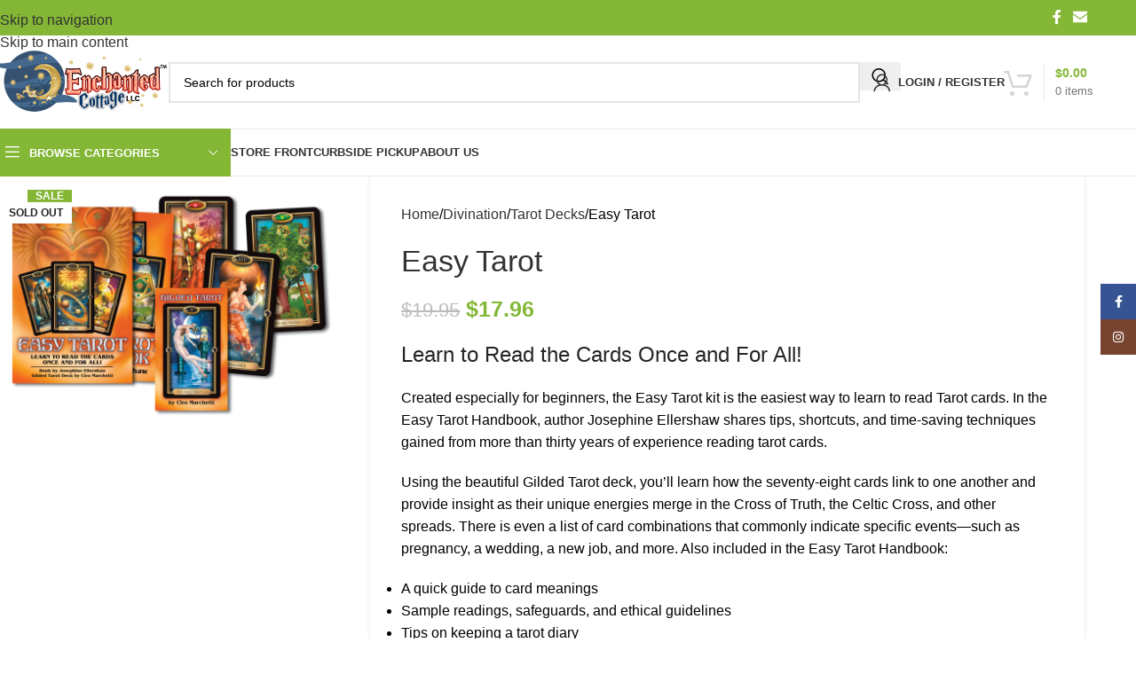

--- FILE ---
content_type: text/html; charset=UTF-8
request_url: https://www.enchanted-cottage.net/product/easy-tarot/
body_size: 37129
content:
<!DOCTYPE html>
<html lang="en-US">
<head>
	<meta charset="UTF-8">
	<link rel="profile" href="https://gmpg.org/xfn/11">
	<link rel="pingback" href="https://www.enchanted-cottage.net/xmlrpc.php">

	<title>Easy Tarot &#8211; Enchanted Cottage</title>
<meta name='robots' content='max-image-preview:large' />
<script>window._wca = window._wca || [];</script>
<link rel='dns-prefetch' href='//www.googletagmanager.com' />
<link rel='dns-prefetch' href='//stats.wp.com' />
<link rel='dns-prefetch' href='//capi-automation.s3.us-east-2.amazonaws.com' />
<link rel='preconnect' href='//c0.wp.com' />
<link rel='preconnect' href='//i0.wp.com' />
<link rel="alternate" type="application/rss+xml" title="Enchanted Cottage &raquo; Feed" href="https://www.enchanted-cottage.net/feed/" />
<link rel="alternate" type="application/rss+xml" title="Enchanted Cottage &raquo; Comments Feed" href="https://www.enchanted-cottage.net/comments/feed/" />
<link rel="alternate" type="application/rss+xml" title="Enchanted Cottage &raquo; Easy Tarot Comments Feed" href="https://www.enchanted-cottage.net/product/easy-tarot/feed/" />
<link rel="alternate" title="oEmbed (JSON)" type="application/json+oembed" href="https://www.enchanted-cottage.net/wp-json/oembed/1.0/embed?url=https%3A%2F%2Fwww.enchanted-cottage.net%2Fproduct%2Feasy-tarot%2F" />
<link rel="alternate" title="oEmbed (XML)" type="text/xml+oembed" href="https://www.enchanted-cottage.net/wp-json/oembed/1.0/embed?url=https%3A%2F%2Fwww.enchanted-cottage.net%2Fproduct%2Feasy-tarot%2F&#038;format=xml" />
<style id='wp-img-auto-sizes-contain-inline-css' type='text/css'>
img:is([sizes=auto i],[sizes^="auto," i]){contain-intrinsic-size:3000px 1500px}
/*# sourceURL=wp-img-auto-sizes-contain-inline-css */
</style>
<link rel='stylesheet' id='berocket_products_label_style-css' href='https://www.enchanted-cottage.net/wp-content/plugins/advanced-product-labels-for-woocommerce/css/frontend.css?ver=3.3.3.1' type='text/css' media='all' />
<style id='berocket_products_label_style-inline-css' type='text/css'>

        .berocket_better_labels:before,
        .berocket_better_labels:after {
            clear: both;
            content: " ";
            display: block;
        }
        .berocket_better_labels.berocket_better_labels_image {
            position: absolute!important;
            top: 0px!important;
            bottom: 0px!important;
            left: 0px!important;
            right: 0px!important;
            pointer-events: none;
        }
        .berocket_better_labels.berocket_better_labels_image * {
            pointer-events: none;
        }
        .berocket_better_labels.berocket_better_labels_image img,
        .berocket_better_labels.berocket_better_labels_image .fa,
        .berocket_better_labels.berocket_better_labels_image .berocket_color_label,
        .berocket_better_labels.berocket_better_labels_image .berocket_image_background,
        .berocket_better_labels .berocket_better_labels_line .br_alabel,
        .berocket_better_labels .berocket_better_labels_line .br_alabel span {
            pointer-events: all;
        }
        .berocket_better_labels .berocket_color_label,
        .br_alabel .berocket_color_label {
            width: 100%;
            height: 100%;
            display: block;
        }
        .berocket_better_labels .berocket_better_labels_position_left {
            text-align:left;
            float: left;
            clear: left;
        }
        .berocket_better_labels .berocket_better_labels_position_center {
            text-align:center;
        }
        .berocket_better_labels .berocket_better_labels_position_right {
            text-align:right;
            float: right;
            clear: right;
        }
        .berocket_better_labels.berocket_better_labels_label {
            clear: both
        }
        .berocket_better_labels .berocket_better_labels_line {
            line-height: 1px;
        }
        .berocket_better_labels.berocket_better_labels_label .berocket_better_labels_line {
            clear: none;
        }
        .berocket_better_labels .berocket_better_labels_position_left .berocket_better_labels_line {
            clear: left;
        }
        .berocket_better_labels .berocket_better_labels_position_right .berocket_better_labels_line {
            clear: right;
        }
        .berocket_better_labels .berocket_better_labels_line .br_alabel {
            display: inline-block;
            position: relative;
            top: 0!important;
            left: 0!important;
            right: 0!important;
            line-height: 1px;
        }.berocket_better_labels .berocket_better_labels_position {
                display: flex;
                flex-direction: column;
            }
            .berocket_better_labels .berocket_better_labels_position.berocket_better_labels_position_left {
                align-items: start;
            }
            .berocket_better_labels .berocket_better_labels_position.berocket_better_labels_position_right {
                align-items: end;
            }
            .rtl .berocket_better_labels .berocket_better_labels_position.berocket_better_labels_position_left {
                align-items: end;
            }
            .rtl .berocket_better_labels .berocket_better_labels_position.berocket_better_labels_position_right {
                align-items: start;
            }
            .berocket_better_labels .berocket_better_labels_position.berocket_better_labels_position_center {
                align-items: center;
            }
            .berocket_better_labels .berocket_better_labels_position .berocket_better_labels_inline {
                display: flex;
                align-items: start;
            }
/*# sourceURL=berocket_products_label_style-inline-css */
</style>
<link rel='stylesheet' id='sdm-styles-css' href='https://www.enchanted-cottage.net/wp-content/plugins/simple-download-monitor/css/sdm_wp_styles.css?ver=6.9' type='text/css' media='all' />
<link rel='stylesheet' id='wp-block-library-css' href='https://c0.wp.com/c/6.9/wp-includes/css/dist/block-library/style.min.css' type='text/css' media='all' />
<style id='safe-svg-svg-icon-style-inline-css' type='text/css'>
.safe-svg-cover{text-align:center}.safe-svg-cover .safe-svg-inside{display:inline-block;max-width:100%}.safe-svg-cover svg{fill:currentColor;height:100%;max-height:100%;max-width:100%;width:100%}

/*# sourceURL=https://www.enchanted-cottage.net/wp-content/plugins/safe-svg/dist/safe-svg-block-frontend.css */
</style>
<link rel='stylesheet' id='mediaelement-css' href='https://c0.wp.com/c/6.9/wp-includes/js/mediaelement/mediaelementplayer-legacy.min.css' type='text/css' media='all' />
<link rel='stylesheet' id='wp-mediaelement-css' href='https://c0.wp.com/c/6.9/wp-includes/js/mediaelement/wp-mediaelement.min.css' type='text/css' media='all' />
<style id='jetpack-sharing-buttons-style-inline-css' type='text/css'>
.jetpack-sharing-buttons__services-list{display:flex;flex-direction:row;flex-wrap:wrap;gap:0;list-style-type:none;margin:5px;padding:0}.jetpack-sharing-buttons__services-list.has-small-icon-size{font-size:12px}.jetpack-sharing-buttons__services-list.has-normal-icon-size{font-size:16px}.jetpack-sharing-buttons__services-list.has-large-icon-size{font-size:24px}.jetpack-sharing-buttons__services-list.has-huge-icon-size{font-size:36px}@media print{.jetpack-sharing-buttons__services-list{display:none!important}}.editor-styles-wrapper .wp-block-jetpack-sharing-buttons{gap:0;padding-inline-start:0}ul.jetpack-sharing-buttons__services-list.has-background{padding:1.25em 2.375em}
/*# sourceURL=https://www.enchanted-cottage.net/wp-content/plugins/jetpack/_inc/blocks/sharing-buttons/view.css */
</style>
<style id='global-styles-inline-css' type='text/css'>
:root{--wp--preset--aspect-ratio--square: 1;--wp--preset--aspect-ratio--4-3: 4/3;--wp--preset--aspect-ratio--3-4: 3/4;--wp--preset--aspect-ratio--3-2: 3/2;--wp--preset--aspect-ratio--2-3: 2/3;--wp--preset--aspect-ratio--16-9: 16/9;--wp--preset--aspect-ratio--9-16: 9/16;--wp--preset--color--black: #000000;--wp--preset--color--cyan-bluish-gray: #abb8c3;--wp--preset--color--white: #ffffff;--wp--preset--color--pale-pink: #f78da7;--wp--preset--color--vivid-red: #cf2e2e;--wp--preset--color--luminous-vivid-orange: #ff6900;--wp--preset--color--luminous-vivid-amber: #fcb900;--wp--preset--color--light-green-cyan: #7bdcb5;--wp--preset--color--vivid-green-cyan: #00d084;--wp--preset--color--pale-cyan-blue: #8ed1fc;--wp--preset--color--vivid-cyan-blue: #0693e3;--wp--preset--color--vivid-purple: #9b51e0;--wp--preset--gradient--vivid-cyan-blue-to-vivid-purple: linear-gradient(135deg,rgb(6,147,227) 0%,rgb(155,81,224) 100%);--wp--preset--gradient--light-green-cyan-to-vivid-green-cyan: linear-gradient(135deg,rgb(122,220,180) 0%,rgb(0,208,130) 100%);--wp--preset--gradient--luminous-vivid-amber-to-luminous-vivid-orange: linear-gradient(135deg,rgb(252,185,0) 0%,rgb(255,105,0) 100%);--wp--preset--gradient--luminous-vivid-orange-to-vivid-red: linear-gradient(135deg,rgb(255,105,0) 0%,rgb(207,46,46) 100%);--wp--preset--gradient--very-light-gray-to-cyan-bluish-gray: linear-gradient(135deg,rgb(238,238,238) 0%,rgb(169,184,195) 100%);--wp--preset--gradient--cool-to-warm-spectrum: linear-gradient(135deg,rgb(74,234,220) 0%,rgb(151,120,209) 20%,rgb(207,42,186) 40%,rgb(238,44,130) 60%,rgb(251,105,98) 80%,rgb(254,248,76) 100%);--wp--preset--gradient--blush-light-purple: linear-gradient(135deg,rgb(255,206,236) 0%,rgb(152,150,240) 100%);--wp--preset--gradient--blush-bordeaux: linear-gradient(135deg,rgb(254,205,165) 0%,rgb(254,45,45) 50%,rgb(107,0,62) 100%);--wp--preset--gradient--luminous-dusk: linear-gradient(135deg,rgb(255,203,112) 0%,rgb(199,81,192) 50%,rgb(65,88,208) 100%);--wp--preset--gradient--pale-ocean: linear-gradient(135deg,rgb(255,245,203) 0%,rgb(182,227,212) 50%,rgb(51,167,181) 100%);--wp--preset--gradient--electric-grass: linear-gradient(135deg,rgb(202,248,128) 0%,rgb(113,206,126) 100%);--wp--preset--gradient--midnight: linear-gradient(135deg,rgb(2,3,129) 0%,rgb(40,116,252) 100%);--wp--preset--font-size--small: 13px;--wp--preset--font-size--medium: 20px;--wp--preset--font-size--large: 36px;--wp--preset--font-size--x-large: 42px;--wp--preset--spacing--20: 0.44rem;--wp--preset--spacing--30: 0.67rem;--wp--preset--spacing--40: 1rem;--wp--preset--spacing--50: 1.5rem;--wp--preset--spacing--60: 2.25rem;--wp--preset--spacing--70: 3.38rem;--wp--preset--spacing--80: 5.06rem;--wp--preset--shadow--natural: 6px 6px 9px rgba(0, 0, 0, 0.2);--wp--preset--shadow--deep: 12px 12px 50px rgba(0, 0, 0, 0.4);--wp--preset--shadow--sharp: 6px 6px 0px rgba(0, 0, 0, 0.2);--wp--preset--shadow--outlined: 6px 6px 0px -3px rgb(255, 255, 255), 6px 6px rgb(0, 0, 0);--wp--preset--shadow--crisp: 6px 6px 0px rgb(0, 0, 0);}:where(body) { margin: 0; }.wp-site-blocks > .alignleft { float: left; margin-right: 2em; }.wp-site-blocks > .alignright { float: right; margin-left: 2em; }.wp-site-blocks > .aligncenter { justify-content: center; margin-left: auto; margin-right: auto; }:where(.is-layout-flex){gap: 0.5em;}:where(.is-layout-grid){gap: 0.5em;}.is-layout-flow > .alignleft{float: left;margin-inline-start: 0;margin-inline-end: 2em;}.is-layout-flow > .alignright{float: right;margin-inline-start: 2em;margin-inline-end: 0;}.is-layout-flow > .aligncenter{margin-left: auto !important;margin-right: auto !important;}.is-layout-constrained > .alignleft{float: left;margin-inline-start: 0;margin-inline-end: 2em;}.is-layout-constrained > .alignright{float: right;margin-inline-start: 2em;margin-inline-end: 0;}.is-layout-constrained > .aligncenter{margin-left: auto !important;margin-right: auto !important;}.is-layout-constrained > :where(:not(.alignleft):not(.alignright):not(.alignfull)){margin-left: auto !important;margin-right: auto !important;}body .is-layout-flex{display: flex;}.is-layout-flex{flex-wrap: wrap;align-items: center;}.is-layout-flex > :is(*, div){margin: 0;}body .is-layout-grid{display: grid;}.is-layout-grid > :is(*, div){margin: 0;}body{padding-top: 0px;padding-right: 0px;padding-bottom: 0px;padding-left: 0px;}a:where(:not(.wp-element-button)){text-decoration: none;}:root :where(.wp-element-button, .wp-block-button__link){background-color: #32373c;border-width: 0;color: #fff;font-family: inherit;font-size: inherit;font-style: inherit;font-weight: inherit;letter-spacing: inherit;line-height: inherit;padding-top: calc(0.667em + 2px);padding-right: calc(1.333em + 2px);padding-bottom: calc(0.667em + 2px);padding-left: calc(1.333em + 2px);text-decoration: none;text-transform: inherit;}.has-black-color{color: var(--wp--preset--color--black) !important;}.has-cyan-bluish-gray-color{color: var(--wp--preset--color--cyan-bluish-gray) !important;}.has-white-color{color: var(--wp--preset--color--white) !important;}.has-pale-pink-color{color: var(--wp--preset--color--pale-pink) !important;}.has-vivid-red-color{color: var(--wp--preset--color--vivid-red) !important;}.has-luminous-vivid-orange-color{color: var(--wp--preset--color--luminous-vivid-orange) !important;}.has-luminous-vivid-amber-color{color: var(--wp--preset--color--luminous-vivid-amber) !important;}.has-light-green-cyan-color{color: var(--wp--preset--color--light-green-cyan) !important;}.has-vivid-green-cyan-color{color: var(--wp--preset--color--vivid-green-cyan) !important;}.has-pale-cyan-blue-color{color: var(--wp--preset--color--pale-cyan-blue) !important;}.has-vivid-cyan-blue-color{color: var(--wp--preset--color--vivid-cyan-blue) !important;}.has-vivid-purple-color{color: var(--wp--preset--color--vivid-purple) !important;}.has-black-background-color{background-color: var(--wp--preset--color--black) !important;}.has-cyan-bluish-gray-background-color{background-color: var(--wp--preset--color--cyan-bluish-gray) !important;}.has-white-background-color{background-color: var(--wp--preset--color--white) !important;}.has-pale-pink-background-color{background-color: var(--wp--preset--color--pale-pink) !important;}.has-vivid-red-background-color{background-color: var(--wp--preset--color--vivid-red) !important;}.has-luminous-vivid-orange-background-color{background-color: var(--wp--preset--color--luminous-vivid-orange) !important;}.has-luminous-vivid-amber-background-color{background-color: var(--wp--preset--color--luminous-vivid-amber) !important;}.has-light-green-cyan-background-color{background-color: var(--wp--preset--color--light-green-cyan) !important;}.has-vivid-green-cyan-background-color{background-color: var(--wp--preset--color--vivid-green-cyan) !important;}.has-pale-cyan-blue-background-color{background-color: var(--wp--preset--color--pale-cyan-blue) !important;}.has-vivid-cyan-blue-background-color{background-color: var(--wp--preset--color--vivid-cyan-blue) !important;}.has-vivid-purple-background-color{background-color: var(--wp--preset--color--vivid-purple) !important;}.has-black-border-color{border-color: var(--wp--preset--color--black) !important;}.has-cyan-bluish-gray-border-color{border-color: var(--wp--preset--color--cyan-bluish-gray) !important;}.has-white-border-color{border-color: var(--wp--preset--color--white) !important;}.has-pale-pink-border-color{border-color: var(--wp--preset--color--pale-pink) !important;}.has-vivid-red-border-color{border-color: var(--wp--preset--color--vivid-red) !important;}.has-luminous-vivid-orange-border-color{border-color: var(--wp--preset--color--luminous-vivid-orange) !important;}.has-luminous-vivid-amber-border-color{border-color: var(--wp--preset--color--luminous-vivid-amber) !important;}.has-light-green-cyan-border-color{border-color: var(--wp--preset--color--light-green-cyan) !important;}.has-vivid-green-cyan-border-color{border-color: var(--wp--preset--color--vivid-green-cyan) !important;}.has-pale-cyan-blue-border-color{border-color: var(--wp--preset--color--pale-cyan-blue) !important;}.has-vivid-cyan-blue-border-color{border-color: var(--wp--preset--color--vivid-cyan-blue) !important;}.has-vivid-purple-border-color{border-color: var(--wp--preset--color--vivid-purple) !important;}.has-vivid-cyan-blue-to-vivid-purple-gradient-background{background: var(--wp--preset--gradient--vivid-cyan-blue-to-vivid-purple) !important;}.has-light-green-cyan-to-vivid-green-cyan-gradient-background{background: var(--wp--preset--gradient--light-green-cyan-to-vivid-green-cyan) !important;}.has-luminous-vivid-amber-to-luminous-vivid-orange-gradient-background{background: var(--wp--preset--gradient--luminous-vivid-amber-to-luminous-vivid-orange) !important;}.has-luminous-vivid-orange-to-vivid-red-gradient-background{background: var(--wp--preset--gradient--luminous-vivid-orange-to-vivid-red) !important;}.has-very-light-gray-to-cyan-bluish-gray-gradient-background{background: var(--wp--preset--gradient--very-light-gray-to-cyan-bluish-gray) !important;}.has-cool-to-warm-spectrum-gradient-background{background: var(--wp--preset--gradient--cool-to-warm-spectrum) !important;}.has-blush-light-purple-gradient-background{background: var(--wp--preset--gradient--blush-light-purple) !important;}.has-blush-bordeaux-gradient-background{background: var(--wp--preset--gradient--blush-bordeaux) !important;}.has-luminous-dusk-gradient-background{background: var(--wp--preset--gradient--luminous-dusk) !important;}.has-pale-ocean-gradient-background{background: var(--wp--preset--gradient--pale-ocean) !important;}.has-electric-grass-gradient-background{background: var(--wp--preset--gradient--electric-grass) !important;}.has-midnight-gradient-background{background: var(--wp--preset--gradient--midnight) !important;}.has-small-font-size{font-size: var(--wp--preset--font-size--small) !important;}.has-medium-font-size{font-size: var(--wp--preset--font-size--medium) !important;}.has-large-font-size{font-size: var(--wp--preset--font-size--large) !important;}.has-x-large-font-size{font-size: var(--wp--preset--font-size--x-large) !important;}
:where(.wp-block-post-template.is-layout-flex){gap: 1.25em;}:where(.wp-block-post-template.is-layout-grid){gap: 1.25em;}
:where(.wp-block-term-template.is-layout-flex){gap: 1.25em;}:where(.wp-block-term-template.is-layout-grid){gap: 1.25em;}
:where(.wp-block-columns.is-layout-flex){gap: 2em;}:where(.wp-block-columns.is-layout-grid){gap: 2em;}
:root :where(.wp-block-pullquote){font-size: 1.5em;line-height: 1.6;}
/*# sourceURL=global-styles-inline-css */
</style>
<style id='woocommerce-inline-inline-css' type='text/css'>
.woocommerce form .form-row .required { visibility: visible; }
/*# sourceURL=woocommerce-inline-inline-css */
</style>
<link rel='stylesheet' id='mc4wp-form-styles-builder-css' href='//www.enchanted-cottage.net/wp-content/uploads/mc4wp-stylesheets/bundle.css?ver=1650330787' type='text/css' media='all' />
<link rel='stylesheet' id='jquery-ui-style-css' href='https://www.enchanted-cottage.net/wp-content/plugins/booster-elite-for-woocommerce/includes/css/jquery-ui.css?ver=1768639000' type='text/css' media='all' />
<link rel='stylesheet' id='wcj-timepicker-style-css' href='https://www.enchanted-cottage.net/wp-content/plugins/booster-elite-for-woocommerce/includes/lib/timepicker/jquery.timepicker.min.css?ver=7.8.0' type='text/css' media='all' />
<link rel='stylesheet' id='dashicons-css' href='https://c0.wp.com/c/6.9/wp-includes/css/dashicons.min.css' type='text/css' media='all' />
<link rel='stylesheet' id='thwepof-public-style-css' href='https://www.enchanted-cottage.net/wp-content/plugins/woo-extra-product-options/public/assets/css/thwepof-public.min.css?ver=6.9' type='text/css' media='all' />
<link rel='stylesheet' id='jquery-timepicker-css' href='https://www.enchanted-cottage.net/wp-content/plugins/woo-extra-product-options/public/assets/js/timepicker/jquery.timepicker.css?ver=6.9' type='text/css' media='all' />
<link rel='stylesheet' id='elementor-frontend-css' href='https://www.enchanted-cottage.net/wp-content/plugins/elementor/assets/css/frontend.min.css?ver=3.34.0' type='text/css' media='all' />
<link rel='stylesheet' id='eael-general-css' href='https://www.enchanted-cottage.net/wp-content/plugins/essential-addons-for-elementor-lite/assets/front-end/css/view/general.min.css?ver=6.5.5' type='text/css' media='all' />
<link rel='stylesheet' id='wpr-text-animations-css-css' href='https://www.enchanted-cottage.net/wp-content/plugins/royal-elementor-addons/assets/css/lib/animations/text-animations.min.css?ver=1.7.1045' type='text/css' media='all' />
<link rel='stylesheet' id='wpr-addons-css-css' href='https://www.enchanted-cottage.net/wp-content/plugins/royal-elementor-addons/assets/css/frontend.min.css?ver=1.7.1045' type='text/css' media='all' />
<link rel='stylesheet' id='font-awesome-5-all-css' href='https://www.enchanted-cottage.net/wp-content/plugins/elementor/assets/lib/font-awesome/css/all.min.css?ver=6.5.5' type='text/css' media='all' />
<link rel='stylesheet' id='elementor-icons-css' href='https://www.enchanted-cottage.net/wp-content/plugins/elementor/assets/lib/eicons/css/elementor-icons.min.css?ver=5.45.0' type='text/css' media='all' />
<link rel='stylesheet' id='elementor-post-4624-css' href='https://www.enchanted-cottage.net/wp-content/uploads/elementor/css/post-4624.css?ver=1767658803' type='text/css' media='all' />
<link rel='stylesheet' id='wd-style-base-css' href='https://www.enchanted-cottage.net/wp-content/themes/woodmart/css/parts/base.min.css?ver=8.3.8' type='text/css' media='all' />
<link rel='stylesheet' id='wd-helpers-wpb-elem-css' href='https://www.enchanted-cottage.net/wp-content/themes/woodmart/css/parts/helpers-wpb-elem.min.css?ver=8.3.8' type='text/css' media='all' />
<link rel='stylesheet' id='wd-lazy-loading-css' href='https://www.enchanted-cottage.net/wp-content/themes/woodmart/css/parts/opt-lazy-load.min.css?ver=8.3.8' type='text/css' media='all' />
<link rel='stylesheet' id='wd-revolution-slider-css' href='https://www.enchanted-cottage.net/wp-content/themes/woodmart/css/parts/int-rev-slider.min.css?ver=8.3.8' type='text/css' media='all' />
<link rel='stylesheet' id='wd-woo-payments-css' href='https://www.enchanted-cottage.net/wp-content/themes/woodmart/css/parts/int-woo-payments.min.css?ver=8.3.8' type='text/css' media='all' />
<link rel='stylesheet' id='wd-elementor-base-css' href='https://www.enchanted-cottage.net/wp-content/themes/woodmart/css/parts/int-elem-base.min.css?ver=8.3.8' type='text/css' media='all' />
<link rel='stylesheet' id='wd-elementor-pro-base-css' href='https://www.enchanted-cottage.net/wp-content/themes/woodmart/css/parts/int-elementor-pro.min.css?ver=8.3.8' type='text/css' media='all' />
<link rel='stylesheet' id='wd-woo-extra-prod-opt-css' href='https://www.enchanted-cottage.net/wp-content/themes/woodmart/css/parts/int-woo-extra-prod-opt.min.css?ver=8.3.8' type='text/css' media='all' />
<link rel='stylesheet' id='wd-int-wordfence-css' href='https://www.enchanted-cottage.net/wp-content/themes/woodmart/css/parts/int-wordfence.min.css?ver=8.3.8' type='text/css' media='all' />
<link rel='stylesheet' id='wd-notices-fixed-css' href='https://www.enchanted-cottage.net/wp-content/themes/woodmart/css/parts/woo-opt-sticky-notices-old.min.css?ver=8.3.8' type='text/css' media='all' />
<link rel='stylesheet' id='wd-woocommerce-base-css' href='https://www.enchanted-cottage.net/wp-content/themes/woodmart/css/parts/woocommerce-base.min.css?ver=8.3.8' type='text/css' media='all' />
<link rel='stylesheet' id='wd-mod-star-rating-css' href='https://www.enchanted-cottage.net/wp-content/themes/woodmart/css/parts/mod-star-rating.min.css?ver=8.3.8' type='text/css' media='all' />
<link rel='stylesheet' id='wd-woocommerce-block-notices-css' href='https://www.enchanted-cottage.net/wp-content/themes/woodmart/css/parts/woo-mod-block-notices.min.css?ver=8.3.8' type='text/css' media='all' />
<link rel='stylesheet' id='wd-woo-mod-quantity-css' href='https://www.enchanted-cottage.net/wp-content/themes/woodmart/css/parts/woo-mod-quantity.min.css?ver=8.3.8' type='text/css' media='all' />
<link rel='stylesheet' id='wd-woo-single-prod-el-base-css' href='https://www.enchanted-cottage.net/wp-content/themes/woodmart/css/parts/woo-single-prod-el-base.min.css?ver=8.3.8' type='text/css' media='all' />
<link rel='stylesheet' id='wd-woo-mod-stock-status-css' href='https://www.enchanted-cottage.net/wp-content/themes/woodmart/css/parts/woo-mod-stock-status.min.css?ver=8.3.8' type='text/css' media='all' />
<link rel='stylesheet' id='wd-woo-mod-shop-attributes-css' href='https://www.enchanted-cottage.net/wp-content/themes/woodmart/css/parts/woo-mod-shop-attributes.min.css?ver=8.3.8' type='text/css' media='all' />
<link rel='stylesheet' id='wd-wp-blocks-css' href='https://www.enchanted-cottage.net/wp-content/themes/woodmart/css/parts/wp-blocks.min.css?ver=8.3.8' type='text/css' media='all' />
<link rel='stylesheet' id='child-style-css' href='https://www.enchanted-cottage.net/wp-content/themes/woodmart-child/style.css?ver=8.3.8' type='text/css' media='all' />
<link rel='stylesheet' id='wd-header-base-css' href='https://www.enchanted-cottage.net/wp-content/themes/woodmart/css/parts/header-base.min.css?ver=8.3.8' type='text/css' media='all' />
<link rel='stylesheet' id='wd-mod-tools-css' href='https://www.enchanted-cottage.net/wp-content/themes/woodmart/css/parts/mod-tools.min.css?ver=8.3.8' type='text/css' media='all' />
<link rel='stylesheet' id='wd-header-elements-base-css' href='https://www.enchanted-cottage.net/wp-content/themes/woodmart/css/parts/header-el-base.min.css?ver=8.3.8' type='text/css' media='all' />
<link rel='stylesheet' id='wd-social-icons-css' href='https://www.enchanted-cottage.net/wp-content/themes/woodmart/css/parts/el-social-icons.min.css?ver=8.3.8' type='text/css' media='all' />
<link rel='stylesheet' id='wd-header-search-css' href='https://www.enchanted-cottage.net/wp-content/themes/woodmart/css/parts/header-el-search.min.css?ver=8.3.8' type='text/css' media='all' />
<link rel='stylesheet' id='wd-header-search-form-css' href='https://www.enchanted-cottage.net/wp-content/themes/woodmart/css/parts/header-el-search-form.min.css?ver=8.3.8' type='text/css' media='all' />
<link rel='stylesheet' id='wd-wd-search-form-css' href='https://www.enchanted-cottage.net/wp-content/themes/woodmart/css/parts/wd-search-form.min.css?ver=8.3.8' type='text/css' media='all' />
<link rel='stylesheet' id='wd-wd-search-results-css' href='https://www.enchanted-cottage.net/wp-content/themes/woodmart/css/parts/wd-search-results.min.css?ver=8.3.8' type='text/css' media='all' />
<link rel='stylesheet' id='wd-wd-search-dropdown-css' href='https://www.enchanted-cottage.net/wp-content/themes/woodmart/css/parts/wd-search-dropdown.min.css?ver=8.3.8' type='text/css' media='all' />
<link rel='stylesheet' id='wd-header-my-account-dropdown-css' href='https://www.enchanted-cottage.net/wp-content/themes/woodmart/css/parts/header-el-my-account-dropdown.min.css?ver=8.3.8' type='text/css' media='all' />
<link rel='stylesheet' id='wd-woo-mod-login-form-css' href='https://www.enchanted-cottage.net/wp-content/themes/woodmart/css/parts/woo-mod-login-form.min.css?ver=8.3.8' type='text/css' media='all' />
<link rel='stylesheet' id='wd-header-my-account-css' href='https://www.enchanted-cottage.net/wp-content/themes/woodmart/css/parts/header-el-my-account.min.css?ver=8.3.8' type='text/css' media='all' />
<link rel='stylesheet' id='wd-header-cart-design-3-css' href='https://www.enchanted-cottage.net/wp-content/themes/woodmart/css/parts/header-el-cart-design-3.min.css?ver=8.3.8' type='text/css' media='all' />
<link rel='stylesheet' id='wd-header-cart-css' href='https://www.enchanted-cottage.net/wp-content/themes/woodmart/css/parts/header-el-cart.min.css?ver=8.3.8' type='text/css' media='all' />
<link rel='stylesheet' id='wd-widget-shopping-cart-css' href='https://www.enchanted-cottage.net/wp-content/themes/woodmart/css/parts/woo-widget-shopping-cart.min.css?ver=8.3.8' type='text/css' media='all' />
<link rel='stylesheet' id='wd-widget-product-list-css' href='https://www.enchanted-cottage.net/wp-content/themes/woodmart/css/parts/woo-widget-product-list.min.css?ver=8.3.8' type='text/css' media='all' />
<link rel='stylesheet' id='wd-header-mobile-nav-dropdown-css' href='https://www.enchanted-cottage.net/wp-content/themes/woodmart/css/parts/header-el-mobile-nav-dropdown.min.css?ver=8.3.8' type='text/css' media='all' />
<link rel='stylesheet' id='wd-header-cart-side-css' href='https://www.enchanted-cottage.net/wp-content/themes/woodmart/css/parts/header-el-cart-side.min.css?ver=8.3.8' type='text/css' media='all' />
<link rel='stylesheet' id='wd-header-el-category-more-btn-css' href='https://www.enchanted-cottage.net/wp-content/themes/woodmart/css/parts/header-el-category-more-btn.min.css?ver=8.3.8' type='text/css' media='all' />
<link rel='stylesheet' id='wd-header-categories-nav-css' href='https://www.enchanted-cottage.net/wp-content/themes/woodmart/css/parts/header-el-category-nav.min.css?ver=8.3.8' type='text/css' media='all' />
<link rel='stylesheet' id='wd-mod-nav-vertical-css' href='https://www.enchanted-cottage.net/wp-content/themes/woodmart/css/parts/mod-nav-vertical.min.css?ver=8.3.8' type='text/css' media='all' />
<link rel='stylesheet' id='wd-mod-nav-vertical-design-default-css' href='https://www.enchanted-cottage.net/wp-content/themes/woodmart/css/parts/mod-nav-vertical-design-default.min.css?ver=8.3.8' type='text/css' media='all' />
<link rel='stylesheet' id='wd-page-title-css' href='https://www.enchanted-cottage.net/wp-content/themes/woodmart/css/parts/page-title.min.css?ver=8.3.8' type='text/css' media='all' />
<link rel='stylesheet' id='wd-woo-single-prod-predefined-css' href='https://www.enchanted-cottage.net/wp-content/themes/woodmart/css/parts/woo-single-prod-predefined.min.css?ver=8.3.8' type='text/css' media='all' />
<link rel='stylesheet' id='wd-woo-single-prod-and-quick-view-predefined-css' href='https://www.enchanted-cottage.net/wp-content/themes/woodmart/css/parts/woo-single-prod-and-quick-view-predefined.min.css?ver=8.3.8' type='text/css' media='all' />
<link rel='stylesheet' id='wd-woo-single-prod-el-tabs-predefined-css' href='https://www.enchanted-cottage.net/wp-content/themes/woodmart/css/parts/woo-single-prod-el-tabs-predefined.min.css?ver=8.3.8' type='text/css' media='all' />
<link rel='stylesheet' id='wd-woo-single-prod-opt-base-css' href='https://www.enchanted-cottage.net/wp-content/themes/woodmart/css/parts/woo-single-prod-opt-base.min.css?ver=8.3.8' type='text/css' media='all' />
<link rel='stylesheet' id='wd-photoswipe-css' href='https://www.enchanted-cottage.net/wp-content/themes/woodmart/css/parts/lib-photoswipe.min.css?ver=8.3.8' type='text/css' media='all' />
<link rel='stylesheet' id='wd-woo-single-prod-el-gallery-css' href='https://www.enchanted-cottage.net/wp-content/themes/woodmart/css/parts/woo-single-prod-el-gallery.min.css?ver=8.3.8' type='text/css' media='all' />
<link rel='stylesheet' id='wd-swiper-css' href='https://www.enchanted-cottage.net/wp-content/themes/woodmart/css/parts/lib-swiper.min.css?ver=8.3.8' type='text/css' media='all' />
<link rel='stylesheet' id='wd-woo-mod-product-labels-css' href='https://www.enchanted-cottage.net/wp-content/themes/woodmart/css/parts/woo-mod-product-labels.min.css?ver=8.3.8' type='text/css' media='all' />
<link rel='stylesheet' id='wd-woo-mod-product-labels-rect-css' href='https://www.enchanted-cottage.net/wp-content/themes/woodmart/css/parts/woo-mod-product-labels-rect.min.css?ver=8.3.8' type='text/css' media='all' />
<link rel='stylesheet' id='wd-swiper-arrows-css' href='https://www.enchanted-cottage.net/wp-content/themes/woodmart/css/parts/lib-swiper-arrows.min.css?ver=8.3.8' type='text/css' media='all' />
<link rel='stylesheet' id='wd-tabs-css' href='https://www.enchanted-cottage.net/wp-content/themes/woodmart/css/parts/el-tabs.min.css?ver=8.3.8' type='text/css' media='all' />
<link rel='stylesheet' id='wd-woo-single-prod-el-tabs-opt-layout-tabs-css' href='https://www.enchanted-cottage.net/wp-content/themes/woodmart/css/parts/woo-single-prod-el-tabs-opt-layout-tabs.min.css?ver=8.3.8' type='text/css' media='all' />
<link rel='stylesheet' id='wd-accordion-css' href='https://www.enchanted-cottage.net/wp-content/themes/woodmart/css/parts/el-accordion.min.css?ver=8.3.8' type='text/css' media='all' />
<link rel='stylesheet' id='wd-accordion-elem-wpb-css' href='https://www.enchanted-cottage.net/wp-content/themes/woodmart/css/parts/el-accordion-wpb-elem.min.css?ver=8.3.8' type='text/css' media='all' />
<link rel='stylesheet' id='wd-woo-single-prod-el-reviews-css' href='https://www.enchanted-cottage.net/wp-content/themes/woodmart/css/parts/woo-single-prod-el-reviews.min.css?ver=8.3.8' type='text/css' media='all' />
<link rel='stylesheet' id='wd-woo-single-prod-el-reviews-style-1-css' href='https://www.enchanted-cottage.net/wp-content/themes/woodmart/css/parts/woo-single-prod-el-reviews-style-1.min.css?ver=8.3.8' type='text/css' media='all' />
<link rel='stylesheet' id='wd-post-types-mod-comments-css' href='https://www.enchanted-cottage.net/wp-content/themes/woodmart/css/parts/post-types-mod-comments.min.css?ver=8.3.8' type='text/css' media='all' />
<link rel='stylesheet' id='wd-footer-base-css' href='https://www.enchanted-cottage.net/wp-content/themes/woodmart/css/parts/footer-base.min.css?ver=8.3.8' type='text/css' media='all' />
<link rel='stylesheet' id='wd-text-block-css' href='https://www.enchanted-cottage.net/wp-content/themes/woodmart/css/parts/el-text-block.min.css?ver=8.3.8' type='text/css' media='all' />
<link rel='stylesheet' id='wd-scroll-top-css' href='https://www.enchanted-cottage.net/wp-content/themes/woodmart/css/parts/opt-scrolltotop.min.css?ver=8.3.8' type='text/css' media='all' />
<link rel='stylesheet' id='wd-social-icons-styles-css' href='https://www.enchanted-cottage.net/wp-content/themes/woodmart/css/parts/el-social-styles.min.css?ver=8.3.8' type='text/css' media='all' />
<link rel='stylesheet' id='wd-sticky-social-buttons-css' href='https://www.enchanted-cottage.net/wp-content/themes/woodmart/css/parts/opt-sticky-social.min.css?ver=8.3.8' type='text/css' media='all' />
<link rel='stylesheet' id='wd-cookies-popup-css' href='https://www.enchanted-cottage.net/wp-content/themes/woodmart/css/parts/opt-cookies.min.css?ver=8.3.8' type='text/css' media='all' />
<link rel='stylesheet' id='xts-style-theme_settings_default-css' href='https://www.enchanted-cottage.net/wp-content/uploads/2026/01/xts-theme_settings_default-1767660236.css?ver=8.3.8' type='text/css' media='all' />
<link rel='stylesheet' id='elementor-gf-local-roboto-css' href='https://www.enchanted-cottage.net/wp-content/uploads/elementor/google-fonts/css/roboto.css?ver=1743092630' type='text/css' media='all' />
<link rel='stylesheet' id='elementor-gf-local-robotoslab-css' href='https://www.enchanted-cottage.net/wp-content/uploads/elementor/google-fonts/css/robotoslab.css?ver=1743092636' type='text/css' media='all' />
<script type="text/javascript" id="woocommerce-google-analytics-integration-gtag-js-after">
/* <![CDATA[ */
/* Google Analytics for WooCommerce (gtag.js) */
					window.dataLayer = window.dataLayer || [];
					function gtag(){dataLayer.push(arguments);}
					// Set up default consent state.
					for ( const mode of [{"analytics_storage":"denied","ad_storage":"denied","ad_user_data":"denied","ad_personalization":"denied","region":["AT","BE","BG","HR","CY","CZ","DK","EE","FI","FR","DE","GR","HU","IS","IE","IT","LV","LI","LT","LU","MT","NL","NO","PL","PT","RO","SK","SI","ES","SE","GB","CH"]}] || [] ) {
						gtag( "consent", "default", { "wait_for_update": 500, ...mode } );
					}
					gtag("js", new Date());
					gtag("set", "developer_id.dOGY3NW", true);
					gtag("config", "G-VGNC449B0T", {"track_404":true,"allow_google_signals":true,"logged_in":false,"linker":{"domains":[],"allow_incoming":false},"custom_map":{"dimension1":"logged_in"}});
//# sourceURL=woocommerce-google-analytics-integration-gtag-js-after
/* ]]> */
</script>
<script type="text/javascript" data-cfasync="false" src="https://c0.wp.com/c/6.9/wp-includes/js/jquery/jquery.min.js" id="jquery-core-js"></script>
<script type="text/javascript" data-cfasync="false" src="https://c0.wp.com/c/6.9/wp-includes/js/jquery/jquery-migrate.min.js" id="jquery-migrate-js"></script>
<script type="text/javascript" id="sdm-scripts-js-extra">
/* <![CDATA[ */
var sdm_ajax_script = {"ajaxurl":"https://www.enchanted-cottage.net/wp-admin/admin-ajax.php"};
//# sourceURL=sdm-scripts-js-extra
/* ]]> */
</script>
<script type="text/javascript" src="https://www.enchanted-cottage.net/wp-content/plugins/simple-download-monitor/js/sdm_wp_scripts.js?ver=6.9" id="sdm-scripts-js"></script>
<script type="text/javascript" id="wcch-tracking-js-extra">
/* <![CDATA[ */
var wcch = {"ajaxUrl":"https://www.enchanted-cottage.net/wp-admin/admin-ajax.php","currentUrl":"https://www.enchanted-cottage.net/product/easy-tarot/"};
//# sourceURL=wcch-tracking-js-extra
/* ]]> */
</script>
<script type="text/javascript" src="https://www.enchanted-cottage.net/wp-content/plugins/woocommerce-customer-history/assets/js/tracking.js?ver=1.2.0" id="wcch-tracking-js"></script>
<script type="text/javascript" src="https://c0.wp.com/p/woocommerce/10.4.3/assets/js/jquery-blockui/jquery.blockUI.min.js" id="wc-jquery-blockui-js" defer="defer" data-wp-strategy="defer"></script>
<script type="text/javascript" id="wc-add-to-cart-js-extra">
/* <![CDATA[ */
var wc_add_to_cart_params = {"ajax_url":"/wp-admin/admin-ajax.php","wc_ajax_url":"/?wc-ajax=%%endpoint%%","i18n_view_cart":"View cart","cart_url":"https://www.enchanted-cottage.net/ec-cart/","is_cart":"","cart_redirect_after_add":"no"};
//# sourceURL=wc-add-to-cart-js-extra
/* ]]> */
</script>
<script type="text/javascript" src="https://c0.wp.com/p/woocommerce/10.4.3/assets/js/frontend/add-to-cart.min.js" id="wc-add-to-cart-js" defer="defer" data-wp-strategy="defer"></script>
<script type="text/javascript" src="https://c0.wp.com/p/woocommerce/10.4.3/assets/js/zoom/jquery.zoom.min.js" id="wc-zoom-js" defer="defer" data-wp-strategy="defer"></script>
<script type="text/javascript" id="wc-single-product-js-extra">
/* <![CDATA[ */
var wc_single_product_params = {"i18n_required_rating_text":"Please select a rating","i18n_rating_options":["1 of 5 stars","2 of 5 stars","3 of 5 stars","4 of 5 stars","5 of 5 stars"],"i18n_product_gallery_trigger_text":"View full-screen image gallery","review_rating_required":"yes","flexslider":{"rtl":false,"animation":"slide","smoothHeight":true,"directionNav":true,"controlNav":"thumbnails","slideshow":false,"animationSpeed":500,"animationLoop":false,"allowOneSlide":false},"zoom_enabled":"","zoom_options":[],"photoswipe_enabled":"","photoswipe_options":{"shareEl":false,"closeOnScroll":false,"history":false,"hideAnimationDuration":0,"showAnimationDuration":0},"flexslider_enabled":""};
//# sourceURL=wc-single-product-js-extra
/* ]]> */
</script>
<script type="text/javascript" src="https://c0.wp.com/p/woocommerce/10.4.3/assets/js/frontend/single-product.min.js" id="wc-single-product-js" defer="defer" data-wp-strategy="defer"></script>
<script type="text/javascript" src="https://c0.wp.com/p/woocommerce/10.4.3/assets/js/js-cookie/js.cookie.min.js" id="wc-js-cookie-js" defer="defer" data-wp-strategy="defer"></script>
<script type="text/javascript" id="woocommerce-js-extra">
/* <![CDATA[ */
var woocommerce_params = {"ajax_url":"/wp-admin/admin-ajax.php","wc_ajax_url":"/?wc-ajax=%%endpoint%%","i18n_password_show":"Show password","i18n_password_hide":"Hide password"};
//# sourceURL=woocommerce-js-extra
/* ]]> */
</script>
<script type="text/javascript" src="https://c0.wp.com/p/woocommerce/10.4.3/assets/js/frontend/woocommerce.min.js" id="woocommerce-js" defer="defer" data-wp-strategy="defer"></script>
<script type="text/javascript" src="https://c0.wp.com/c/6.9/wp-includes/js/jquery/ui/core.min.js" id="jquery-ui-core-js"></script>
<script type="text/javascript" id="WCPAY_ASSETS-js-extra">
/* <![CDATA[ */
var wcpayAssets = {"url":"https://www.enchanted-cottage.net/wp-content/plugins/woocommerce-payments/dist/"};
//# sourceURL=WCPAY_ASSETS-js-extra
/* ]]> */
</script>
<script type="text/javascript" src="https://stats.wp.com/s-202603.js" id="woocommerce-analytics-js" defer="defer" data-wp-strategy="defer"></script>
<script type="text/javascript" src="https://www.enchanted-cottage.net/wp-content/plugins/elementor/assets/js/webpack.runtime.min.js?ver=3.34.0" id="elementor-webpack-runtime-js"></script>
<script type="text/javascript" src="https://www.enchanted-cottage.net/wp-content/plugins/elementor/assets/js/frontend-modules.min.js?ver=3.34.0" id="elementor-frontend-modules-js"></script>
<script type="text/javascript" id="elementor-frontend-js-extra">
/* <![CDATA[ */
var EAELImageMaskingConfig = {"svg_dir_url":"https://www.enchanted-cottage.net/wp-content/plugins/essential-addons-for-elementor-lite/assets/front-end/img/image-masking/svg-shapes/"};
//# sourceURL=elementor-frontend-js-extra
/* ]]> */
</script>
<script type="text/javascript" id="elementor-frontend-js-before">
/* <![CDATA[ */
var elementorFrontendConfig = {"environmentMode":{"edit":false,"wpPreview":false,"isScriptDebug":false},"i18n":{"shareOnFacebook":"Share on Facebook","shareOnTwitter":"Share on Twitter","pinIt":"Pin it","download":"Download","downloadImage":"Download image","fullscreen":"Fullscreen","zoom":"Zoom","share":"Share","playVideo":"Play Video","previous":"Previous","next":"Next","close":"Close","a11yCarouselPrevSlideMessage":"Previous slide","a11yCarouselNextSlideMessage":"Next slide","a11yCarouselFirstSlideMessage":"This is the first slide","a11yCarouselLastSlideMessage":"This is the last slide","a11yCarouselPaginationBulletMessage":"Go to slide"},"is_rtl":false,"breakpoints":{"xs":0,"sm":480,"md":768,"lg":1025,"xl":1440,"xxl":1600},"responsive":{"breakpoints":{"mobile":{"label":"Mobile Portrait","value":767,"default_value":767,"direction":"max","is_enabled":true},"mobile_extra":{"label":"Mobile Landscape","value":880,"default_value":880,"direction":"max","is_enabled":false},"tablet":{"label":"Tablet Portrait","value":1024,"default_value":1024,"direction":"max","is_enabled":true},"tablet_extra":{"label":"Tablet Landscape","value":1200,"default_value":1200,"direction":"max","is_enabled":false},"laptop":{"label":"Laptop","value":1366,"default_value":1366,"direction":"max","is_enabled":false},"widescreen":{"label":"Widescreen","value":2400,"default_value":2400,"direction":"min","is_enabled":false}},"hasCustomBreakpoints":false},"version":"3.34.0","is_static":false,"experimentalFeatures":{"additional_custom_breakpoints":true,"theme_builder_v2":true,"home_screen":true,"global_classes_should_enforce_capabilities":true,"e_variables":true,"cloud-library":true,"e_opt_in_v4_page":true,"e_interactions":true,"import-export-customization":true,"e_pro_variables":true},"urls":{"assets":"https:\/\/www.enchanted-cottage.net\/wp-content\/plugins\/elementor\/assets\/","ajaxurl":"https:\/\/www.enchanted-cottage.net\/wp-admin\/admin-ajax.php","uploadUrl":"https:\/\/www.enchanted-cottage.net\/wp-content\/uploads"},"nonces":{"floatingButtonsClickTracking":"60a6d04f5d"},"swiperClass":"swiper","settings":{"page":[],"editorPreferences":[]},"kit":{"global_image_lightbox":"yes","active_breakpoints":["viewport_mobile","viewport_tablet"],"lightbox_enable_counter":"yes","lightbox_enable_fullscreen":"yes","lightbox_enable_zoom":"yes","lightbox_enable_share":"yes","lightbox_title_src":"title","lightbox_description_src":"description","woocommerce_notices_elements":[]},"post":{"id":7903,"title":"Easy%20Tarot%20%E2%80%93%20Enchanted%20Cottage","excerpt":"<h2>Learn to Read the Cards Once and For All!<\/h2>\r\nCreated especially for beginners, the Easy Tarot kit is the easiest way to learn to read Tarot cards. In the Easy Tarot Handbook, author Josephine Ellershaw shares tips, shortcuts, and time-saving techniques gained from more than thirty years of experience reading tarot cards.\r\n\r\nUsing the beautiful Gilded Tarot deck, you'll learn how the seventy-eight cards link to one another and provide insight as their unique energies merge in the Cross of Truth, the Celtic Cross, and other spreads. There is even a list of card combinations that commonly indicate specific events\u2014such as pregnancy, a wedding, a new job, and more. Also included in the Easy Tarot Handbook:\r\n<ul>\r\n \t<li>A quick guide to card meanings<\/li>\r\n \t<li>Sample readings, safeguards, and ethical guidelines<\/li>\r\n \t<li>Tips on keeping a tarot diary<\/li>\r\n \t<li>Troubleshooting advice that addresses questions such as, \"What if the cards don't seem to connect?\"<\/li>\r\n<\/ul>","featuredImage":"https:\/\/i0.wp.com\/www.enchanted-cottage.net\/wp-content\/uploads\/2024\/07\/easy-tarot.jpg?fit=1022%2C750&ssl=1"}};
//# sourceURL=elementor-frontend-js-before
/* ]]> */
</script>
<script type="text/javascript" src="https://www.enchanted-cottage.net/wp-content/plugins/elementor/assets/js/frontend.min.js?ver=3.34.0" id="elementor-frontend-js"></script>
<script type="text/javascript" src="https://www.enchanted-cottage.net/wp-content/plugins/royal-elementor-addons/assets/js/lib/dompurify/dompurify.min.js?ver=3.0.6" id="dompurify-js"></script>
<script type="text/javascript" src="https://www.enchanted-cottage.net/wp-content/themes/woodmart/js/libs/device.min.js?ver=8.3.8" id="wd-device-library-js"></script>
<script type="text/javascript" src="https://www.enchanted-cottage.net/wp-content/themes/woodmart/js/scripts/global/scrollBar.min.js?ver=8.3.8" id="wd-scrollbar-js"></script>
<link rel="https://api.w.org/" href="https://www.enchanted-cottage.net/wp-json/" /><link rel="alternate" title="JSON" type="application/json" href="https://www.enchanted-cottage.net/wp-json/wp/v2/product/7903" /><link rel="EditURI" type="application/rsd+xml" title="RSD" href="https://www.enchanted-cottage.net/xmlrpc.php?rsd" />
<meta name="generator" content="WordPress 6.9" />
<meta name="generator" content="WooCommerce 10.4.3" />
<link rel="canonical" href="https://www.enchanted-cottage.net/product/easy-tarot/" />
<link rel='shortlink' href='https://www.enchanted-cottage.net/?p=7903' />
<style>.product .images {position: relative;}</style>	<style>img#wpstats{display:none}</style>
							<meta name="viewport" content="width=device-width, initial-scale=1">
											<link rel="preload" as="font" href="https://www.enchanted-cottage.net/wp-content/themes/woodmart/fonts/woodmart-font-1-400.woff2?v=8.3.8" type="font/woff2" crossorigin>
						<noscript><style>.woocommerce-product-gallery{ opacity: 1 !important; }</style></noscript>
	<meta name="generator" content="Elementor 3.34.0; features: additional_custom_breakpoints; settings: css_print_method-external, google_font-enabled, font_display-auto">
			<script  type="text/javascript">
				!function(f,b,e,v,n,t,s){if(f.fbq)return;n=f.fbq=function(){n.callMethod?
					n.callMethod.apply(n,arguments):n.queue.push(arguments)};if(!f._fbq)f._fbq=n;
					n.push=n;n.loaded=!0;n.version='2.0';n.queue=[];t=b.createElement(e);t.async=!0;
					t.src=v;s=b.getElementsByTagName(e)[0];s.parentNode.insertBefore(t,s)}(window,
					document,'script','https://connect.facebook.net/en_US/fbevents.js');
			</script>
			<!-- WooCommerce Facebook Integration Begin -->
			<script  type="text/javascript">

				fbq('init', '2161008400608156', {}, {
    "agent": "woocommerce_6-10.4.3-3.5.15"
});

				document.addEventListener( 'DOMContentLoaded', function() {
					// Insert placeholder for events injected when a product is added to the cart through AJAX.
					document.body.insertAdjacentHTML( 'beforeend', '<div class=\"wc-facebook-pixel-event-placeholder\"></div>' );
				}, false );

			</script>
			<!-- WooCommerce Facebook Integration End -->
						<style>
				.e-con.e-parent:nth-of-type(n+4):not(.e-lazyloaded):not(.e-no-lazyload),
				.e-con.e-parent:nth-of-type(n+4):not(.e-lazyloaded):not(.e-no-lazyload) * {
					background-image: none !important;
				}
				@media screen and (max-height: 1024px) {
					.e-con.e-parent:nth-of-type(n+3):not(.e-lazyloaded):not(.e-no-lazyload),
					.e-con.e-parent:nth-of-type(n+3):not(.e-lazyloaded):not(.e-no-lazyload) * {
						background-image: none !important;
					}
				}
				@media screen and (max-height: 640px) {
					.e-con.e-parent:nth-of-type(n+2):not(.e-lazyloaded):not(.e-no-lazyload),
					.e-con.e-parent:nth-of-type(n+2):not(.e-lazyloaded):not(.e-no-lazyload) * {
						background-image: none !important;
					}
				}
			</style>
			<meta name="generator" content="Powered by Slider Revolution 6.7.40 - responsive, Mobile-Friendly Slider Plugin for WordPress with comfortable drag and drop interface." />

<!-- Jetpack Open Graph Tags -->
<meta property="og:type" content="article" />
<meta property="og:title" content="Easy Tarot" />
<meta property="og:url" content="https://www.enchanted-cottage.net/product/easy-tarot/" />
<meta property="og:description" content="Learn to Read the Cards Once and For All! Created especially for beginners, the Easy Tarot kit is the easiest way to learn to read Tarot cards. In the Easy Tarot Handbook, author Josephine Ellersha…" />
<meta property="article:published_time" content="2020-07-01T01:19:04+00:00" />
<meta property="article:modified_time" content="2025-09-25T22:10:08+00:00" />
<meta property="og:site_name" content="Enchanted Cottage" />
<meta property="og:image" content="https://i0.wp.com/www.enchanted-cottage.net/wp-content/uploads/2024/07/easy-tarot.jpg?fit=1022%2C750&#038;ssl=1" />
<meta property="og:image:width" content="1022" />
<meta property="og:image:height" content="750" />
<meta property="og:image:alt" content="" />
<meta property="og:locale" content="en_US" />
<meta name="twitter:text:title" content="Easy Tarot" />
<meta name="twitter:image" content="https://i0.wp.com/www.enchanted-cottage.net/wp-content/uploads/2024/07/easy-tarot.jpg?fit=1022%2C750&#038;ssl=1&#038;w=640" />
<meta name="twitter:card" content="summary_large_image" />

<!-- End Jetpack Open Graph Tags -->
<link rel="icon" href="https://i0.wp.com/www.enchanted-cottage.net/wp-content/uploads/2020/07/w-logo-blue.png?fit=32%2C32&#038;ssl=1" sizes="32x32" />
<link rel="icon" href="https://i0.wp.com/www.enchanted-cottage.net/wp-content/uploads/2020/07/w-logo-blue.png?fit=80%2C80&#038;ssl=1" sizes="192x192" />
<link rel="apple-touch-icon" href="https://i0.wp.com/www.enchanted-cottage.net/wp-content/uploads/2020/07/w-logo-blue.png?fit=80%2C80&#038;ssl=1" />
<meta name="msapplication-TileImage" content="https://i0.wp.com/www.enchanted-cottage.net/wp-content/uploads/2020/07/w-logo-blue.png?fit=80%2C80&#038;ssl=1" />
<script data-jetpack-boost="ignore">function setREVStartSize(e){
			//window.requestAnimationFrame(function() {
				window.RSIW = window.RSIW===undefined ? window.innerWidth : window.RSIW;
				window.RSIH = window.RSIH===undefined ? window.innerHeight : window.RSIH;
				try {
					var pw = document.getElementById(e.c).parentNode.offsetWidth,
						newh;
					pw = pw===0 || isNaN(pw) || (e.l=="fullwidth" || e.layout=="fullwidth") ? window.RSIW : pw;
					e.tabw = e.tabw===undefined ? 0 : parseInt(e.tabw);
					e.thumbw = e.thumbw===undefined ? 0 : parseInt(e.thumbw);
					e.tabh = e.tabh===undefined ? 0 : parseInt(e.tabh);
					e.thumbh = e.thumbh===undefined ? 0 : parseInt(e.thumbh);
					e.tabhide = e.tabhide===undefined ? 0 : parseInt(e.tabhide);
					e.thumbhide = e.thumbhide===undefined ? 0 : parseInt(e.thumbhide);
					e.mh = e.mh===undefined || e.mh=="" || e.mh==="auto" ? 0 : parseInt(e.mh,0);
					if(e.layout==="fullscreen" || e.l==="fullscreen")
						newh = Math.max(e.mh,window.RSIH);
					else{
						e.gw = Array.isArray(e.gw) ? e.gw : [e.gw];
						for (var i in e.rl) if (e.gw[i]===undefined || e.gw[i]===0) e.gw[i] = e.gw[i-1];
						e.gh = e.el===undefined || e.el==="" || (Array.isArray(e.el) && e.el.length==0)? e.gh : e.el;
						e.gh = Array.isArray(e.gh) ? e.gh : [e.gh];
						for (var i in e.rl) if (e.gh[i]===undefined || e.gh[i]===0) e.gh[i] = e.gh[i-1];
											
						var nl = new Array(e.rl.length),
							ix = 0,
							sl;
						e.tabw = e.tabhide>=pw ? 0 : e.tabw;
						e.thumbw = e.thumbhide>=pw ? 0 : e.thumbw;
						e.tabh = e.tabhide>=pw ? 0 : e.tabh;
						e.thumbh = e.thumbhide>=pw ? 0 : e.thumbh;
						for (var i in e.rl) nl[i] = e.rl[i]<window.RSIW ? 0 : e.rl[i];
						sl = nl[0];
						for (var i in nl) if (sl>nl[i] && nl[i]>0) { sl = nl[i]; ix=i;}
						var m = pw>(e.gw[ix]+e.tabw+e.thumbw) ? 1 : (pw-(e.tabw+e.thumbw)) / (e.gw[ix]);
						newh =  (e.gh[ix] * m) + (e.tabh + e.thumbh);
					}
					var el = document.getElementById(e.c);
					if (el!==null && el) el.style.height = newh+"px";
					el = document.getElementById(e.c+"_wrapper");
					if (el!==null && el) {
						el.style.height = newh+"px";
						el.style.display = "block";
					}
				} catch(e){
					console.log("Failure at Presize of Slider:" + e)
				}
			//});
		  };</script>
		<style type="text/css" id="wp-custom-css">
			.postauthortop a, .postcommentscount a, .postdate .postday {
    font-size: 16px;
    text-transform: none;
}		</style>
		<style>
		
		</style><style id="wpr_lightbox_styles">
				.lg-backdrop {
					background-color: rgba(0,0,0,0.6) !important;
				}
				.lg-toolbar,
				.lg-dropdown {
					background-color: rgba(0,0,0,0.8) !important;
				}
				.lg-dropdown:after {
					border-bottom-color: rgba(0,0,0,0.8) !important;
				}
				.lg-sub-html {
					background-color: rgba(0,0,0,0.8) !important;
				}
				.lg-thumb-outer,
				.lg-progress-bar {
					background-color: #444444 !important;
				}
				.lg-progress {
					background-color: #a90707 !important;
				}
				.lg-icon {
					color: #efefef !important;
					font-size: 20px !important;
				}
				.lg-icon.lg-toogle-thumb {
					font-size: 24px !important;
				}
				.lg-icon:hover,
				.lg-dropdown-text:hover {
					color: #ffffff !important;
				}
				.lg-sub-html,
				.lg-dropdown-text {
					color: #efefef !important;
					font-size: 14px !important;
				}
				#lg-counter {
					color: #efefef !important;
					font-size: 14px !important;
				}
				.lg-prev,
				.lg-next {
					font-size: 35px !important;
				}

				/* Defaults */
				.lg-icon {
				background-color: transparent !important;
				}

				#lg-counter {
				opacity: 0.9;
				}

				.lg-thumb-outer {
				padding: 0 10px;
				}

				.lg-thumb-item {
				border-radius: 0 !important;
				border: none !important;
				opacity: 0.5;
				}

				.lg-thumb-item.active {
					opacity: 1;
				}
	         </style>			<style id="wd-style-header_528910-css" data-type="wd-style-header_528910">
				:root{
	--wd-top-bar-h: 40px;
	--wd-top-bar-sm-h: 38px;
	--wd-top-bar-sticky-h: .00001px;
	--wd-top-bar-brd-w: .00001px;

	--wd-header-general-h: 105px;
	--wd-header-general-sm-h: 60px;
	--wd-header-general-sticky-h: .00001px;
	--wd-header-general-brd-w: 1px;

	--wd-header-bottom-h: 52px;
	--wd-header-bottom-sm-h: .00001px;
	--wd-header-bottom-sticky-h: .00001px;
	--wd-header-bottom-brd-w: 1px;

	--wd-header-clone-h: .00001px;

	--wd-header-brd-w: calc(var(--wd-top-bar-brd-w) + var(--wd-header-general-brd-w) + var(--wd-header-bottom-brd-w));
	--wd-header-h: calc(var(--wd-top-bar-h) + var(--wd-header-general-h) + var(--wd-header-bottom-h) + var(--wd-header-brd-w));
	--wd-header-sticky-h: calc(var(--wd-top-bar-sticky-h) + var(--wd-header-general-sticky-h) + var(--wd-header-bottom-sticky-h) + var(--wd-header-clone-h) + var(--wd-header-brd-w));
	--wd-header-sm-h: calc(var(--wd-top-bar-sm-h) + var(--wd-header-general-sm-h) + var(--wd-header-bottom-sm-h) + var(--wd-header-brd-w));
}

.whb-top-bar .wd-dropdown {
	margin-top: -1px;
}

.whb-top-bar .wd-dropdown:after {
	height: 10px;
}




:root:has(.whb-general-header.whb-border-boxed) {
	--wd-header-general-brd-w: .00001px;
}

@media (max-width: 1024px) {
:root:has(.whb-general-header.whb-hidden-mobile) {
	--wd-header-general-brd-w: .00001px;
}
}

:root:has(.whb-header-bottom.whb-border-boxed) {
	--wd-header-bottom-brd-w: .00001px;
}

@media (max-width: 1024px) {
:root:has(.whb-header-bottom.whb-hidden-mobile) {
	--wd-header-bottom-brd-w: .00001px;
}
}

.whb-header-bottom .wd-dropdown {
	margin-top: 5px;
}

.whb-header-bottom .wd-dropdown:after {
	height: 16px;
}



		
.whb-top-bar {
	background-color: rgba(131, 183, 53, 1);
}

.whb-9x1ytaxq7aphtb3npidp form.searchform {
	--wd-form-height: 46px;
}
.whb-general-header {
	border-color: rgba(232, 232, 232, 1);border-bottom-width: 1px;border-bottom-style: solid;
}
.whb-wjlcubfdmlq3d7jvmt23.wd-more-cat:not(.wd-show-cat) .item-level-0:nth-child(n+9):not(:last-child) {
				    display: none;
				}.
				wd-more-cat .item-level-0:nth-child(n+9) {
				    animation: wd-fadeIn .3s ease both;
				}
.whb-header-bottom {
	border-color: rgba(232, 232, 232, 1);border-bottom-width: 1px;border-bottom-style: solid;
}
			</style>
			</head>

<body class="wp-singular product-template-default single single-product postid-7903 wp-theme-woodmart wp-child-theme-woodmart-child theme-woodmart woocommerce woocommerce-page woocommerce-no-js wrapper-full-width  categories-accordion-on woodmart-ajax-shop-on notifications-sticky elementor-default elementor-kit-4624">
			<script type="text/javascript" id="wd-flicker-fix">// Flicker fix.</script>		<div class="wd-skip-links">
								<a href="#menu-main" class="wd-skip-navigation btn">
						Skip to navigation					</a>
								<a href="#main-content" class="wd-skip-content btn">
				Skip to main content			</a>
		</div>
			
	
	<div class="wd-page-wrapper website-wrapper">
									<header class="whb-header whb-header_528910 whb-scroll-slide whb-sticky-real whb-hide-on-scroll">
					<div class="whb-main-header">
	
<div class="whb-row whb-top-bar whb-not-sticky-row whb-with-bg whb-without-border whb-color-light whb-flex-flex-middle">
	<div class="container">
		<div class="whb-flex-row whb-top-bar-inner">
			<div class="whb-column whb-col-left whb-column5 whb-visible-lg">
	
<div class="wd-header-text reset-last-child whb-y4ro7npestv02kyrww49"></div>
</div>
<div class="whb-column whb-col-center whb-column6 whb-visible-lg whb-empty-column">
	</div>
<div class="whb-column whb-col-right whb-column7 whb-visible-lg">
				<div
						class=" wd-social-icons wd-style-default social-share wd-shape-circle  whb-43k0qayz7gg36f2jmmhk color-scheme-light text-center">
				
				
									<a rel="noopener noreferrer nofollow" href="https://www.facebook.com/sharer/sharer.php?u=https://www.enchanted-cottage.net/product/easy-tarot/" target="_blank" class=" wd-social-icon social-facebook" aria-label="Facebook social link">
						<span class="wd-icon"></span>
											</a>
				
				
				
									<a rel="noopener noreferrer nofollow" href="mailto:?subject=Check%20this%20https://www.enchanted-cottage.net/product/easy-tarot/" target="_blank" class=" wd-social-icon social-email" aria-label="Email social link">
						<span class="wd-icon"></span>
											</a>
				
				
				
				
				
				
				
				
				
				
				
				
				
				
				
				
				
				
				
				
				
				
				
			</div>

		</div>
<div class="whb-column whb-col-mobile whb-column_mobile1 whb-hidden-lg">
				<div
						class=" wd-social-icons wd-style-default social-share wd-shape-circle  whb-vmlw3iqy1i9gf64uk7of color-scheme-light text-center">
				
				
									<a rel="noopener noreferrer nofollow" href="https://www.facebook.com/sharer/sharer.php?u=https://www.enchanted-cottage.net/product/easy-tarot/" target="_blank" class=" wd-social-icon social-facebook" aria-label="Facebook social link">
						<span class="wd-icon"></span>
											</a>
				
				
				
									<a rel="noopener noreferrer nofollow" href="mailto:?subject=Check%20this%20https://www.enchanted-cottage.net/product/easy-tarot/" target="_blank" class=" wd-social-icon social-email" aria-label="Email social link">
						<span class="wd-icon"></span>
											</a>
				
				
				
				
				
				
				
				
				
				
				
				
				
				
				
				
				
				
				
				
				
				
				
			</div>

		</div>
		</div>
	</div>
</div>

<div class="whb-row whb-general-header whb-not-sticky-row whb-without-bg whb-border-fullwidth whb-color-dark whb-flex-flex-middle">
	<div class="container">
		<div class="whb-flex-row whb-general-header-inner">
			<div class="whb-column whb-col-left whb-column8 whb-visible-lg">
	<div class="site-logo whb-gs8bcnxektjsro21n657 wd-switch-logo">
	<a href="https://www.enchanted-cottage.net/" class="wd-logo wd-main-logo" rel="home" aria-label="Site logo">
		<img width="200" height="80" src="https://i0.wp.com/www.enchanted-cottage.net/wp-content/uploads/2022/09/ec-footer-logo-shopping.png?fit=200%2C80&amp;ssl=1" class="attachment-full size-full" alt="Enchanted Cottage LLC" style="max-width:250px;" decoding="async" srcset="https://i0.wp.com/www.enchanted-cottage.net/wp-content/uploads/2022/09/ec-footer-logo-shopping.png?w=200&amp;ssl=1 200w, https://i0.wp.com/www.enchanted-cottage.net/wp-content/uploads/2022/09/ec-footer-logo-shopping.png?resize=50%2C20&amp;ssl=1 50w, https://i0.wp.com/www.enchanted-cottage.net/wp-content/uploads/2022/09/ec-footer-logo-shopping.png?resize=100%2C40&amp;ssl=1 100w, https://i0.wp.com/www.enchanted-cottage.net/wp-content/uploads/2022/09/ec-footer-logo-shopping.png?resize=150%2C60&amp;ssl=1 150w, https://i0.wp.com/www.enchanted-cottage.net/wp-content/uploads/2022/09/ec-footer-logo-shopping.png?resize=32%2C13&amp;ssl=1 32w" sizes="(max-width: 200px) 100vw, 200px" />	</a>
					<a href="https://www.enchanted-cottage.net/" class="wd-logo wd-sticky-logo" rel="home">
			<img width="169" height="63" src="https://i0.wp.com/www.enchanted-cottage.net/wp-content/uploads/2021/05/Enchanted-Logo-Small-Cart-llc.jpg?fit=169%2C63&amp;ssl=1" class="attachment-full size-full" alt="" style="max-width:250px;" decoding="async" srcset="https://i0.wp.com/www.enchanted-cottage.net/wp-content/uploads/2021/05/Enchanted-Logo-Small-Cart-llc.jpg?w=169&amp;ssl=1 169w, https://i0.wp.com/www.enchanted-cottage.net/wp-content/uploads/2021/05/Enchanted-Logo-Small-Cart-llc.jpg?resize=150%2C56&amp;ssl=1 150w, https://i0.wp.com/www.enchanted-cottage.net/wp-content/uploads/2021/05/Enchanted-Logo-Small-Cart-llc.jpg?resize=32%2C12&amp;ssl=1 32w" sizes="(max-width: 169px) 100vw, 169px" />		</a>
	</div>
</div>
<div class="whb-column whb-col-center whb-column9 whb-visible-lg">
	<div class="wd-search-form  wd-header-search-form wd-display-form whb-9x1ytaxq7aphtb3npidp">

<form role="search" method="get" class="searchform  wd-style-default woodmart-ajax-search" action="https://www.enchanted-cottage.net/"  data-thumbnail="1" data-price="1" data-post_type="product" data-count="20" data-sku="0" data-symbols_count="3" data-include_cat_search="no" autocomplete="off">
	<input type="text" class="s" placeholder="Search for products" value="" name="s" aria-label="Search" title="Search for products" required/>
	<input type="hidden" name="post_type" value="product">

	<span tabindex="0" aria-label="Clear search" class="wd-clear-search wd-role-btn wd-hide"></span>

	
	<button type="submit" class="searchsubmit">
		<span>
			Search		</span>
			</button>
</form>

	<div class="wd-search-results-wrapper">
		<div class="wd-search-results wd-dropdown-results wd-dropdown wd-scroll">
			<div class="wd-scroll-content">
				
				
							</div>
		</div>
	</div>

</div>
</div>
<div class="whb-column whb-col-right whb-column10 whb-visible-lg">
	
<div class="whb-space-element whb-d6tcdhggjbqbrs217tl1 " style="width:15px;"></div>
<div class="wd-header-my-account wd-tools-element wd-event-hover wd-with-username wd-design-1 wd-account-style-icon whb-vssfpylqqax9pvkfnxoz">
			<a href="https://www.enchanted-cottage.net/my-account/" title="My account">
			
				<span class="wd-tools-icon">
									</span>
				<span class="wd-tools-text">
				Login / Register			</span>

					</a>

		
					<div class="wd-dropdown wd-dropdown-register color-scheme-dark">
						<div class="login-dropdown-inner woocommerce">
							<span class="wd-heading"><span class="title">Sign in</span><a class="create-account-link" href="https://www.enchanted-cottage.net/my-account/?action=register">Create an Account</a></span>
										<form id="customer_login" method="post" class="login woocommerce-form woocommerce-form-login hidden-form" action="https://www.enchanted-cottage.net/my-account/">

				
				
				<p class="woocommerce-FormRow woocommerce-FormRow--wide form-row form-row-wide form-row-username">
					<label for="username">Username or email address&nbsp;<span class="required" aria-hidden="true">*</span><span class="screen-reader-text">Required</span></label>
					<input type="text" class="woocommerce-Input woocommerce-Input--text input-text" name="username" id="username" autocomplete="username" value="" />				</p>
				<p class="woocommerce-FormRow woocommerce-FormRow--wide form-row form-row-wide form-row-password">
					<label for="password">Password&nbsp;<span class="required" aria-hidden="true">*</span><span class="screen-reader-text">Required</span></label>
					<input class="woocommerce-Input woocommerce-Input--text input-text" type="password" name="password" id="password" autocomplete="current-password" />
				</p>

				
				<p class="form-row form-row-btn">
					<input type="hidden" id="woocommerce-login-nonce" name="woocommerce-login-nonce" value="64eb52642a" /><input type="hidden" name="_wp_http_referer" value="/product/easy-tarot/" />										<button type="submit" class="button woocommerce-button woocommerce-form-login__submit" name="login" value="Log in">Log in</button>
				</p>

				<p class="login-form-footer">
					<a href="https://www.enchanted-cottage.net/my-account/lost-password/" class="woocommerce-LostPassword lost_password">Lost your password?</a>
					<label class="woocommerce-form__label woocommerce-form__label-for-checkbox woocommerce-form-login__rememberme">
						<input class="woocommerce-form__input woocommerce-form__input-checkbox" name="rememberme" type="checkbox" value="forever" title="Remember me" aria-label="Remember me" /> <span>Remember me</span>
					</label>
				</p>

				
							</form>

		
						</div>
					</div>
					</div>

<div class="wd-header-cart wd-tools-element wd-design-3 whb-nedhm962r512y1xz9j06">
	<a href="https://www.enchanted-cottage.net/ec-cart/" title="Shopping cart">
		
			<span class="wd-tools-icon">
											</span>
			<span class="wd-tools-text">
											<span class="wd-cart-number wd-tools-count">0 <span>items</span></span>
						
										<span class="wd-cart-subtotal"><span class="woocommerce-Price-amount amount"><bdi><span class="woocommerce-Price-currencySymbol">&#36;</span>0.00</bdi></span></span>
					</span>

			</a>
	</div>
</div>
<div class="whb-column whb-mobile-left whb-column_mobile2 whb-hidden-lg">
	<div class="wd-tools-element wd-header-mobile-nav wd-style-text wd-design-1 whb-g1k0m1tib7raxrwkm1t3">
	<a href="#" rel="nofollow" aria-label="Open mobile menu">
		
		<span class="wd-tools-icon">
					</span>

		<span class="wd-tools-text">Menu</span>

			</a>
</div></div>
<div class="whb-column whb-mobile-center whb-column_mobile3 whb-hidden-lg">
	<div class="site-logo whb-lt7vdqgaccmapftzurvt wd-switch-logo">
	<a href="https://www.enchanted-cottage.net/" class="wd-logo wd-main-logo" rel="home" aria-label="Site logo">
		<img src="https://i0.wp.com/www.enchanted-cottage.net/wp-content/uploads/2020/03/ec-logo-19060.png?fit=190%2C60&amp;ssl=1" alt="Enchanted Cottage" style="max-width: 179px;" loading="lazy" />	</a>
					<a href="https://www.enchanted-cottage.net/" class="wd-logo wd-sticky-logo" rel="home">
			<img src="https://i0.wp.com/www.enchanted-cottage.net/wp-content/uploads/2020/03/ec-logo-19060.png?fit=190%2C60&ssl=1" alt="Enchanted Cottage" style="max-width: 179px;" />		</a>
	</div>
</div>
<div class="whb-column whb-mobile-right whb-column_mobile4 whb-hidden-lg">
	
<div class="wd-header-cart wd-tools-element wd-design-5 cart-widget-opener whb-trk5sfmvib0ch1s1qbtc">
	<a href="https://www.enchanted-cottage.net/ec-cart/" title="Shopping cart">
		
			<span class="wd-tools-icon wd-icon-alt">
															<span class="wd-cart-number wd-tools-count">0 <span>items</span></span>
									</span>
			<span class="wd-tools-text">
				
										<span class="wd-cart-subtotal"><span class="woocommerce-Price-amount amount"><bdi><span class="woocommerce-Price-currencySymbol">&#36;</span>0.00</bdi></span></span>
					</span>

			</a>
	</div>
</div>
		</div>
	</div>
</div>

<div class="whb-row whb-header-bottom whb-not-sticky-row whb-without-bg whb-border-fullwidth whb-color-dark whb-hidden-mobile whb-flex-flex-middle">
	<div class="container">
		<div class="whb-flex-row whb-header-bottom-inner">
			<div class="whb-column whb-col-left whb-column11 whb-visible-lg">
	
<div class="wd-header-cats wd-style-1 wd-event-hover wd-more-cat whb-wjlcubfdmlq3d7jvmt23" role="navigation" aria-label="Header categories navigation">
	<span class="menu-opener color-scheme-light">
					<span class="menu-opener-icon"></span>
		
		<span class="menu-open-label">
			Browse Categories		</span>
	</span>
	<div class="wd-dropdown wd-dropdown-cats">
		<ul id="menu-categories" class="menu wd-nav wd-nav-vertical wd-dis-act wd-design-default"><li id="menu-item-35603" class="menu-item menu-item-type-taxonomy menu-item-object-product_cat menu-item-35603 item-level-0 menu-simple-dropdown wd-event-hover" ><a href="https://www.enchanted-cottage.net/product-category/2026/" class="woodmart-nav-link"><span class="nav-link-text">2026 Calendars and Books</span></a></li>
<li id="menu-item-7668" class="menu-item menu-item-type-taxonomy menu-item-object-product_cat menu-item-7668 item-level-0 menu-simple-dropdown wd-event-hover" ><a href="https://www.enchanted-cottage.net/product-category/whats-new/" class="woodmart-nav-link"><span class="nav-link-text">What&#8217;s New</span></a></li>
<li id="menu-item-32866" class="menu-item menu-item-type-taxonomy menu-item-object-product_cat menu-item-32866 item-level-0 menu-simple-dropdown wd-event-hover" ><a href="https://www.enchanted-cottage.net/product-category/featured/" class="woodmart-nav-link"><span class="nav-link-text">What&#8217;s Hot</span></a></li>
<li id="menu-item-5624" class="menu-item menu-item-type-taxonomy menu-item-object-product_cat menu-item-5624 item-level-0 menu-simple-dropdown wd-event-hover" ><a href="https://www.enchanted-cottage.net/product-category/astrological-charts-reports/" class="woodmart-nav-link"><span class="nav-link-text">Astrological Charts &amp; Reports</span></a></li>
<li id="menu-item-4594" class="menu-item menu-item-type-taxonomy menu-item-object-product_cat menu-item-has-children menu-item-4594 item-level-0 menu-simple-dropdown wd-event-hover" ><a href="https://www.enchanted-cottage.net/product-category/books/" class="woodmart-nav-link"><span class="nav-link-text">Books &amp; Journals</span></a><div class="color-scheme-dark wd-design-default wd-dropdown-menu wd-dropdown"><div class="container wd-entry-content">
<ul class="wd-sub-menu color-scheme-dark">
	<li id="menu-item-4595" class="menu-item menu-item-type-taxonomy menu-item-object-product_cat menu-item-4595 item-level-1 wd-event-hover" ><a href="https://www.enchanted-cottage.net/product-category/books/new-books/" class="woodmart-nav-link">New Books</a></li>
	<li id="menu-item-6378" class="menu-item menu-item-type-taxonomy menu-item-object-product_cat menu-item-6378 item-level-1 wd-event-hover" ><a href="https://www.enchanted-cottage.net/product-category/books/rare-books/" class="woodmart-nav-link">Rare Books</a></li>
	<li id="menu-item-13026" class="menu-item menu-item-type-taxonomy menu-item-object-product_cat menu-item-13026 item-level-1 wd-event-hover" ><a href="https://www.enchanted-cottage.net/product-category/books/used-books/" class="woodmart-nav-link">Used Books</a></li>
	<li id="menu-item-8680" class="menu-item menu-item-type-taxonomy menu-item-object-product_cat menu-item-8680 item-level-1 wd-event-hover" ><a href="https://www.enchanted-cottage.net/product-category/books/journals/" class="woodmart-nav-link">Journals</a></li>
	<li id="menu-item-8678" class="menu-item menu-item-type-taxonomy menu-item-object-product_cat menu-item-8678 item-level-1 wd-event-hover" ><a href="https://www.enchanted-cottage.net/product-category/books/coloring-books/" class="woodmart-nav-link">Coloring Books</a></li>
	<li id="menu-item-10962" class="menu-item menu-item-type-taxonomy menu-item-object-product_cat menu-item-10962 item-level-1 wd-event-hover" ><a href="https://www.enchanted-cottage.net/product-category/books/mini-guides/" class="woodmart-nav-link">Mini Guides</a></li>
</ul>
</div>
</div>
</li>
<li id="menu-item-4605" class="menu-item menu-item-type-taxonomy menu-item-object-product_cat menu-item-has-children menu-item-4605 item-level-0 menu-simple-dropdown wd-event-hover" ><a href="https://www.enchanted-cottage.net/product-category/candles/" class="woodmart-nav-link"><span class="nav-link-text">Candles</span></a><div class="color-scheme-dark wd-design-default wd-dropdown-menu wd-dropdown"><div class="container wd-entry-content">
<ul class="wd-sub-menu color-scheme-dark">
	<li id="menu-item-4607" class="menu-item menu-item-type-taxonomy menu-item-object-product_cat menu-item-4607 item-level-1 wd-event-hover" ><a href="https://www.enchanted-cottage.net/product-category/candles/ritualaltarcandles/" class="woodmart-nav-link">Mini Chime Altar Candles</a></li>
	<li id="menu-item-19115" class="menu-item menu-item-type-taxonomy menu-item-object-product_cat menu-item-19115 item-level-1 wd-event-hover" ><a href="https://www.enchanted-cottage.net/product-category/candles/household-candles/" class="woodmart-nav-link">Household Candles</a></li>
	<li id="menu-item-5567" class="menu-item menu-item-type-taxonomy menu-item-object-product_cat menu-item-5567 item-level-1 wd-event-hover" ><a href="https://www.enchanted-cottage.net/product-category/candles/reikichargevotivecandles/" class="woodmart-nav-link">Reiki Charged Votive Candles</a></li>
	<li id="menu-item-8604" class="menu-item menu-item-type-taxonomy menu-item-object-product_cat menu-item-8604 item-level-1 wd-event-hover" ><a href="https://www.enchanted-cottage.net/product-category/candles/3x6-pillar-candles/" class="woodmart-nav-link">3&#8243; X 6&#8243; Herbal Magic Candles</a></li>
	<li id="menu-item-27982" class="menu-item menu-item-type-taxonomy menu-item-object-product_cat menu-item-27982 item-level-1 wd-event-hover" ><a href="https://www.enchanted-cottage.net/product-category/candles/glass-color-candles/" class="woodmart-nav-link">Glass Color Candles</a></li>
	<li id="menu-item-27981" class="menu-item menu-item-type-taxonomy menu-item-object-product_cat menu-item-27981 item-level-1 wd-event-hover" ><a href="https://www.enchanted-cottage.net/product-category/candles/glass-intentional-candles/" class="woodmart-nav-link">Glass Intentional Candles</a></li>
	<li id="menu-item-5442" class="menu-item menu-item-type-taxonomy menu-item-object-product_cat menu-item-5442 item-level-1 wd-event-hover" ><a href="https://www.enchanted-cottage.net/product-category/candles/candle-holders/" class="woodmart-nav-link">Candle Holders</a></li>
</ul>
</div>
</div>
</li>
<li id="menu-item-33156" class="menu-item menu-item-type-taxonomy menu-item-object-product_cat menu-item-33156 item-level-0 menu-simple-dropdown wd-event-hover" ><a href="https://www.enchanted-cottage.net/product-category/cauldrons/" class="woodmart-nav-link"><span class="nav-link-text">Cauldrons</span></a></li>
<li id="menu-item-7627" class="menu-item menu-item-type-taxonomy menu-item-object-product_cat menu-item-7627 item-level-0 menu-simple-dropdown wd-event-hover" ><a href="https://www.enchanted-cottage.net/product-category/crystal-sprays/" class="woodmart-nav-link"><span class="nav-link-text">Crystal Sprays</span></a></li>
<li id="menu-item-5247" class="menu-item menu-item-type-taxonomy menu-item-object-product_cat menu-item-has-children menu-item-5247 item-level-0 menu-simple-dropdown wd-event-hover" ><a href="https://www.enchanted-cottage.net/product-category/crystals-stones/" class="woodmart-nav-link"><span class="nav-link-text">Crystals &amp; Stones</span></a><div class="color-scheme-dark wd-design-default wd-dropdown-menu wd-dropdown"><div class="container wd-entry-content">
<ul class="wd-sub-menu color-scheme-dark">
	<li id="menu-item-7336" class="menu-item menu-item-type-taxonomy menu-item-object-product_cat menu-item-7336 item-level-1 wd-event-hover" ><a href="https://www.enchanted-cottage.net/product-category/crystals-stones/selenite/" class="woodmart-nav-link">Selenite</a></li>
	<li id="menu-item-12301" class="menu-item menu-item-type-taxonomy menu-item-object-product_cat menu-item-12301 item-level-1 wd-event-hover" ><a href="https://www.enchanted-cottage.net/product-category/crystals-stones/ammonites/" class="woodmart-nav-link">Ammonites</a></li>
	<li id="menu-item-5181" class="menu-item menu-item-type-taxonomy menu-item-object-product_cat menu-item-5181 item-level-1 wd-event-hover" ><a href="https://www.enchanted-cottage.net/product-category/crystals-stones/tumbled-stones/" class="woodmart-nav-link">Tumbled Stones</a></li>
	<li id="menu-item-30187" class="menu-item menu-item-type-taxonomy menu-item-object-product_cat menu-item-30187 item-level-1 wd-event-hover" ><a href="https://www.enchanted-cottage.net/product-category/crystals-stones/rough-specimens/" class="woodmart-nav-link">Rough Specimens</a></li>
	<li id="menu-item-5248" class="menu-item menu-item-type-taxonomy menu-item-object-product_cat menu-item-5248 item-level-1 wd-event-hover" ><a href="https://www.enchanted-cottage.net/product-category/crystals-stones/mini-medallions/" class="woodmart-nav-link">Mini Medallions</a></li>
	<li id="menu-item-5377" class="menu-item menu-item-type-taxonomy menu-item-object-product_cat menu-item-5377 item-level-1 wd-event-hover" ><a href="https://www.enchanted-cottage.net/product-category/crystals-stones/medallions/" class="woodmart-nav-link">Medallions</a></li>
	<li id="menu-item-5378" class="menu-item menu-item-type-taxonomy menu-item-object-product_cat menu-item-5378 item-level-1 wd-event-hover" ><a href="https://www.enchanted-cottage.net/product-category/crystals-stones/palm-stones-pillows/" class="woodmart-nav-link">Palm Stones &amp; Pillows</a></li>
	<li id="menu-item-10072" class="menu-item menu-item-type-taxonomy menu-item-object-product_cat menu-item-10072 item-level-1 wd-event-hover" ><a href="https://www.enchanted-cottage.net/product-category/crystals-stones/points-obelisks/" class="woodmart-nav-link">Points &amp; Obelisks</a></li>
	<li id="menu-item-13741" class="menu-item menu-item-type-taxonomy menu-item-object-product_cat menu-item-13741 item-level-1 wd-event-hover" ><a href="https://www.enchanted-cottage.net/product-category/crystals-stones/large-soaps/" class="woodmart-nav-link">Soaps</a></li>
	<li id="menu-item-11149" class="menu-item menu-item-type-taxonomy menu-item-object-product_cat menu-item-11149 item-level-1 wd-event-hover" ><a href="https://www.enchanted-cottage.net/product-category/crystals-stones/skulls/" class="woodmart-nav-link">Skulls</a></li>
	<li id="menu-item-5425" class="menu-item menu-item-type-taxonomy menu-item-object-product_cat menu-item-5425 item-level-1 wd-event-hover" ><a href="https://www.enchanted-cottage.net/product-category/crystals-stones/slabs/" class="woodmart-nav-link">Slabs</a></li>
	<li id="menu-item-5819" class="menu-item menu-item-type-taxonomy menu-item-object-product_cat menu-item-5819 item-level-1 wd-event-hover" ><a href="https://www.enchanted-cottage.net/product-category/crystals-stones/spheres/" class="woodmart-nav-link">Spheres</a></li>
	<li id="menu-item-10606" class="menu-item menu-item-type-taxonomy menu-item-object-product_cat menu-item-10606 item-level-1 wd-event-hover" ><a href="https://www.enchanted-cottage.net/product-category/crystals-stones/standups/" class="woodmart-nav-link">Standups</a></li>
</ul>
</div>
</div>
</li>
<li id="menu-item-4610" class="menu-item menu-item-type-taxonomy menu-item-object-product_cat current-product-ancestor current-menu-parent current-product-parent menu-item-has-children menu-item-4610 item-level-0 menu-simple-dropdown wd-event-hover" ><a href="https://www.enchanted-cottage.net/product-category/divination/" class="woodmart-nav-link"><span class="nav-link-text">Divination</span></a><div class="color-scheme-dark wd-design-default wd-dropdown-menu wd-dropdown"><div class="container wd-entry-content">
<ul class="wd-sub-menu color-scheme-dark">
	<li id="menu-item-4611" class="menu-item menu-item-type-taxonomy menu-item-object-product_cat menu-item-4611 item-level-1 wd-event-hover" ><a href="https://www.enchanted-cottage.net/product-category/divination/oracle/" class="woodmart-nav-link">Oracle Decks</a></li>
	<li id="menu-item-4614" class="menu-item menu-item-type-taxonomy menu-item-object-product_cat current-product-ancestor current-menu-parent current-product-parent menu-item-4614 item-level-1 wd-event-hover" ><a href="https://www.enchanted-cottage.net/product-category/divination/tarot/" class="woodmart-nav-link">Tarot Decks</a></li>
</ul>
</div>
</div>
</li>
<li id="menu-item-4615" class="menu-item menu-item-type-taxonomy menu-item-object-product_cat menu-item-has-children menu-item-4615 item-level-0 menu-simple-dropdown wd-event-hover" ><a href="https://www.enchanted-cottage.net/product-category/herbs/" class="woodmart-nav-link"><span class="nav-link-text">Herbs &amp; Sages</span></a><div class="color-scheme-dark wd-design-default wd-dropdown-menu wd-dropdown"><div class="container wd-entry-content">
<ul class="wd-sub-menu color-scheme-dark">
	<li id="menu-item-14343" class="menu-item menu-item-type-taxonomy menu-item-object-product_cat menu-item-14343 item-level-1 wd-event-hover" ><a href="https://www.enchanted-cottage.net/product-category/herbs/herbs-herbs/" class="woodmart-nav-link">Herbs</a></li>
	<li id="menu-item-14344" class="menu-item menu-item-type-taxonomy menu-item-object-product_cat menu-item-14344 item-level-1 wd-event-hover" ><a href="https://www.enchanted-cottage.net/product-category/herbs/sages/" class="woodmart-nav-link">Sages</a></li>
</ul>
</div>
</div>
</li>
<li id="menu-item-11774" class="menu-item menu-item-type-taxonomy menu-item-object-product_cat menu-item-has-children menu-item-11774 item-level-0 menu-simple-dropdown wd-event-hover" ><a href="https://www.enchanted-cottage.net/product-category/jewelry/" class="woodmart-nav-link"><span class="nav-link-text">Jewelry</span></a><div class="color-scheme-dark wd-design-default wd-dropdown-menu wd-dropdown"><div class="container wd-entry-content">
<ul class="wd-sub-menu color-scheme-dark">
	<li id="menu-item-11935" class="menu-item menu-item-type-taxonomy menu-item-object-product_cat menu-item-has-children menu-item-11935 item-level-1 wd-event-hover" ><a href="https://www.enchanted-cottage.net/product-category/jewelry/rings/" class="woodmart-nav-link">Rings</a>
	<ul class="sub-sub-menu wd-dropdown">
		<li id="menu-item-15843" class="menu-item menu-item-type-taxonomy menu-item-object-product_cat menu-item-15843 item-level-2 wd-event-hover" ><a href="https://www.enchanted-cottage.net/product-category/jewelry/rings/gemstone-rings/" class="woodmart-nav-link">Gemstone Rings</a></li>
	</ul>
</li>
</ul>
</div>
</div>
</li>
<li id="menu-item-4601" class="menu-item menu-item-type-taxonomy menu-item-object-product_cat menu-item-has-children menu-item-4601 item-level-0 menu-simple-dropdown wd-event-hover" ><a href="https://www.enchanted-cottage.net/product-category/incense-oils/" class="woodmart-nav-link"><span class="nav-link-text">Incense &amp; Oils</span></a><div class="color-scheme-dark wd-design-default wd-dropdown-menu wd-dropdown"><div class="container wd-entry-content">
<ul class="wd-sub-menu color-scheme-dark">
	<li id="menu-item-30211" class="menu-item menu-item-type-taxonomy menu-item-object-product_cat menu-item-30211 item-level-1 wd-event-hover" ><a href="https://www.enchanted-cottage.net/product-category/incense-oils/oils/" class="woodmart-nav-link">Oils</a></li>
	<li id="menu-item-13436" class="menu-item menu-item-type-taxonomy menu-item-object-product_cat menu-item-13436 item-level-1 wd-event-hover" ><a href="https://www.enchanted-cottage.net/product-category/incense-oils/reiki-incense/" class="woodmart-nav-link">Reiki Incense</a></li>
	<li id="menu-item-4598" class="menu-item menu-item-type-taxonomy menu-item-object-product_cat menu-item-4598 item-level-1 wd-event-hover" ><a href="https://www.enchanted-cottage.net/product-category/incense-oils/hem/" class="woodmart-nav-link">HEM Incense</a></li>
	<li id="menu-item-4597" class="menu-item menu-item-type-taxonomy menu-item-object-product_cat menu-item-4597 item-level-1 wd-event-hover" ><a href="https://www.enchanted-cottage.net/product-category/incense-oils/wildberry/" class="woodmart-nav-link">Wild Berry Incense</a></li>
	<li id="menu-item-8239" class="menu-item menu-item-type-taxonomy menu-item-object-product_cat menu-item-8239 item-level-1 wd-event-hover" ><a href="https://www.enchanted-cottage.net/product-category/incense-oils/nagchampa-superhit/" class="woodmart-nav-link">Nag Champa &amp; Super Hit</a></li>
</ul>
</div>
</div>
</li>
<li id="menu-item-12752" class="menu-item menu-item-type-taxonomy menu-item-object-product_cat menu-item-has-children menu-item-12752 item-level-0 menu-simple-dropdown wd-event-hover" ><a href="https://www.enchanted-cottage.net/product-category/incense-burner/" class="woodmart-nav-link"><span class="nav-link-text">Incense Burners</span></a><div class="color-scheme-dark wd-design-default wd-dropdown-menu wd-dropdown"><div class="container wd-entry-content">
<ul class="wd-sub-menu color-scheme-dark">
	<li id="menu-item-27984" class="menu-item menu-item-type-taxonomy menu-item-object-product_cat menu-item-27984 item-level-1 wd-event-hover" ><a href="https://www.enchanted-cottage.net/product-category/incense-burner/backflow-incense-burners/" class="woodmart-nav-link">Backflow Incense Burners</a></li>
	<li id="menu-item-12753" class="menu-item menu-item-type-taxonomy menu-item-object-product_cat menu-item-12753 item-level-1 wd-event-hover" ><a href="https://www.enchanted-cottage.net/product-category/incense-burner/ash-catchers/" class="woodmart-nav-link">Ash Catchers</a></li>
	<li id="menu-item-7801" class="menu-item menu-item-type-taxonomy menu-item-object-product_cat menu-item-7801 item-level-1 wd-event-hover" ><a href="https://www.enchanted-cottage.net/product-category/incense-burner/wood-box-incense-burners/" class="woodmart-nav-link">Wood Box Incense Burners</a></li>
</ul>
</div>
</div>
</li>
<li id="menu-item-10605" class="menu-item menu-item-type-taxonomy menu-item-object-product_cat menu-item-10605 item-level-0 menu-simple-dropdown wd-event-hover" ><a href="https://www.enchanted-cottage.net/product-category/mojo-bags/" class="woodmart-nav-link"><span class="nav-link-text">Mojo Bags</span></a></li>
<li id="menu-item-8898" class="menu-item menu-item-type-taxonomy menu-item-object-product_cat menu-item-has-children menu-item-8898 item-level-0 menu-simple-dropdown wd-event-hover" ><a href="https://www.enchanted-cottage.net/product-category/backpacks-boxes/" class="woodmart-nav-link"><span class="nav-link-text">Backpacks &amp; Boxes</span></a><div class="color-scheme-dark wd-design-default wd-dropdown-menu wd-dropdown"><div class="container wd-entry-content">
<ul class="wd-sub-menu color-scheme-dark">
	<li id="menu-item-8288" class="menu-item menu-item-type-taxonomy menu-item-object-product_cat menu-item-8288 item-level-1 wd-event-hover" ><a href="https://www.enchanted-cottage.net/product-category/backpacks-boxes/backpacks/" class="woodmart-nav-link">Backpacks</a></li>
	<li id="menu-item-8328" class="menu-item menu-item-type-taxonomy menu-item-object-product_cat menu-item-8328 item-level-1 wd-event-hover" ><a href="https://www.enchanted-cottage.net/product-category/backpacks-boxes/wood-boxes/" class="woodmart-nav-link">Wood Boxes</a></li>
</ul>
</div>
</div>
</li>
<li id="menu-item-12208" class="menu-item menu-item-type-taxonomy menu-item-object-product_cat menu-item-has-children menu-item-12208 item-level-0 menu-simple-dropdown wd-event-hover" ><a href="https://www.enchanted-cottage.net/product-category/wands/" class="woodmart-nav-link"><span class="nav-link-text">Wands</span></a><div class="color-scheme-dark wd-design-default wd-dropdown-menu wd-dropdown"><div class="container wd-entry-content">
<ul class="wd-sub-menu color-scheme-dark">
	<li id="menu-item-12207" class="menu-item menu-item-type-taxonomy menu-item-object-product_cat menu-item-12207 item-level-1 wd-event-hover" ><a href="https://www.enchanted-cottage.net/product-category/wands/healing-wands/" class="woodmart-nav-link">Healing Wands</a></li>
	<li id="menu-item-11560" class="menu-item menu-item-type-taxonomy menu-item-object-product_cat menu-item-11560 item-level-1 wd-event-hover" ><a href="https://www.enchanted-cottage.net/product-category/wands/willowroot-wands/" class="woodmart-nav-link">Willowroot Wands</a></li>
</ul>
</div>
</div>
</li>
<li id="menu-item-17037" class="menu-item menu-item-type-taxonomy menu-item-object-product_cat menu-item-has-children menu-item-17037 item-level-0 menu-simple-dropdown wd-event-hover" ><a href="https://www.enchanted-cottage.net/product-category/statues-gifts/" class="woodmart-nav-link"><span class="nav-link-text">Statues &amp; Gift Items</span></a><div class="color-scheme-dark wd-design-default wd-dropdown-menu wd-dropdown"><div class="container wd-entry-content">
<ul class="wd-sub-menu color-scheme-dark">
	<li id="menu-item-17036" class="menu-item menu-item-type-taxonomy menu-item-object-product_cat menu-item-17036 item-level-1 wd-event-hover" ><a href="https://www.enchanted-cottage.net/product-category/statues-gifts/fairies/" class="woodmart-nav-link">Fairies</a></li>
	<li id="menu-item-17035" class="menu-item menu-item-type-taxonomy menu-item-object-product_cat menu-item-17035 item-level-1 wd-event-hover" ><a href="https://www.enchanted-cottage.net/product-category/statues-gifts/dragons/" class="woodmart-nav-link">Dragons</a></li>
	<li id="menu-item-30306" class="menu-item menu-item-type-taxonomy menu-item-object-product_cat menu-item-30306 item-level-1 wd-event-hover" ><a href="https://www.enchanted-cottage.net/product-category/statues-gifts/myth-fantasy/" class="woodmart-nav-link">Myth and Fantasy</a></li>
	<li id="menu-item-30276" class="menu-item menu-item-type-taxonomy menu-item-object-product_cat menu-item-30276 item-level-1 wd-event-hover" ><a href="https://www.enchanted-cottage.net/product-category/statues-gifts/paganism/" class="woodmart-nav-link">Paganism</a></li>
	<li id="menu-item-30305" class="menu-item menu-item-type-taxonomy menu-item-object-product_cat menu-item-30305 item-level-1 wd-event-hover" ><a href="https://www.enchanted-cottage.net/product-category/statues-gifts/egyptian/" class="woodmart-nav-link">Egyptian</a></li>
</ul>
</div>
</div>
</li>
<li class="menu-item item-level-0 wd-more-cat-btn"><a href="#" rel="nofollow noopener" class="woodmart-nav-link" aria-label="Show more category button"></a></li></ul>	</div>
</div>
</div>
<div class="whb-column whb-col-center whb-column12 whb-visible-lg">
	<nav class="wd-header-nav wd-header-main-nav text-left wd-design-1 whb-6kgdkbvf12frej4dofvj" role="navigation" aria-label="Main navigation">
	<ul id="menu-main" class="menu wd-nav wd-nav-header wd-nav-main wd-style-default wd-gap-s"><li id="menu-item-425" class="menu-item menu-item-type-custom menu-item-object-custom menu-item-home menu-item-425 item-level-0 menu-simple-dropdown wd-event-hover" ><a href="https://www.enchanted-cottage.net" class="woodmart-nav-link"><span class="nav-link-text">Store Front</span></a></li>
<li id="menu-item-29830" class="menu-item menu-item-type-post_type menu-item-object-page menu-item-29830 item-level-0 menu-simple-dropdown wd-event-hover" ><a href="https://www.enchanted-cottage.net/curbside-pickup/" class="woodmart-nav-link"><span class="nav-link-text">Curbside Pickup</span></a></li>
<li id="menu-item-28306" class="menu-item menu-item-type-post_type menu-item-object-page menu-item-28306 item-level-0 menu-simple-dropdown wd-event-hover" ><a href="https://www.enchanted-cottage.net/about-enchanted-cottage/" class="woodmart-nav-link"><span class="nav-link-text">About Us</span></a></li>
</ul></nav>
</div>
<div class="whb-column whb-col-right whb-column13 whb-visible-lg">
	
<div class="wd-header-text reset-last-child whb-1g7wl3ufrhgz2t297r20"></div>
</div>
<div class="whb-column whb-col-mobile whb-column_mobile5 whb-hidden-lg whb-empty-column">
	</div>
		</div>
	</div>
</div>
</div>
				</header>
			
								<div class="wd-page-content main-page-wrapper">
		
		
		<main id="main-content" class="wd-content-layout content-layout-wrapper wd-builder-off" role="main">
				

	<div class="wd-content-area site-content">
	
		

	<div class="container">
			</div>

<div id="product-7903" class="single-product-page single-product-content product-design-default tabs-location-standard tabs-type-tabs meta-location-add_to_cart reviews-location-tabs product-summary-shadow product-no-bg product type-product post-7903 status-publish first outofstock product_cat-divination product_cat-tarot product_tag-divination product_tag-easy product_tag-tarot has-post-thumbnail sale taxable shipping-taxable purchasable product-type-simple">

	<div class="container">

		<div class="woocommerce-notices-wrapper"></div>
		<div class="product-image-summary-wrap">
			
			<div class="product-image-summary" >
				<div class="product-image-summary-inner wd-grid-g" style="--wd-col-lg:12;--wd-gap-lg:30px;--wd-gap-sm:20px;">
					<div class="product-images wd-grid-col" style="--wd-col-lg:4;--wd-col-md:6;--wd-col-sm:12;">
						<div class="woocommerce-product-gallery woocommerce-product-gallery--with-images woocommerce-product-gallery--columns-4 images  thumbs-position-bottom images image-action-popup">
	<div class="wd-carousel-container wd-gallery-images">
		<div class="wd-carousel-inner">

		<div class="product-labels labels-rectangular"><span class="onsale product-label">Sale</span><span class="out-of-stock product-label">Sold out</span></div>
		<figure class="woocommerce-product-gallery__wrapper wd-carousel wd-grid" style="--wd-col-lg:1;--wd-col-md:1;--wd-col-sm:1;">
			<div class="wd-carousel-wrap">

				<div class="wd-carousel-item"><figure data-thumb="https://i0.wp.com/www.enchanted-cottage.net/wp-content/uploads/2024/07/easy-tarot.jpg?fit=150%2C110&ssl=1" data-thumb-alt="Easy Tarot - Image 1" class="woocommerce-product-gallery__image"><a data-elementor-open-lightbox="no" href="https://i0.wp.com/www.enchanted-cottage.net/wp-content/uploads/2024/07/easy-tarot.jpg?fit=1022%2C750&#038;ssl=1"><figure class="wp-caption fsmcfi-fig featured"><img width="700" height="514" src="https://i0.wp.com/www.enchanted-cottage.net/wp-content/uploads/2024/07/easy-tarot.jpg?fit=700%2C514&amp;ssl=1" class="wp-post-image woodmart-no-webp wp-post-image" alt="Easy Tarot - Image 1" title="easy-tarot.jpg" data-caption="" data-src="https://i0.wp.com/www.enchanted-cottage.net/wp-content/uploads/2024/07/easy-tarot.jpg?fit=1022%2C750&amp;ssl=1" data-large_image="https://i0.wp.com/www.enchanted-cottage.net/wp-content/uploads/2024/07/easy-tarot.jpg?fit=1022%2C750&amp;ssl=1" data-large_image_width="1022" data-large_image_height="750" decoding="async" fetchpriority="high" srcset="https://i0.wp.com/www.enchanted-cottage.net/wp-content/uploads/2024/07/easy-tarot.jpg?w=1022&amp;ssl=1 1022w, https://i0.wp.com/www.enchanted-cottage.net/wp-content/uploads/2024/07/easy-tarot.jpg?resize=545%2C400&amp;ssl=1 545w, https://i0.wp.com/www.enchanted-cottage.net/wp-content/uploads/2024/07/easy-tarot.jpg?resize=540%2C396&amp;ssl=1 540w, https://i0.wp.com/www.enchanted-cottage.net/wp-content/uploads/2024/07/easy-tarot.jpg?resize=768%2C564&amp;ssl=1 768w, https://i0.wp.com/www.enchanted-cottage.net/wp-content/uploads/2024/07/easy-tarot.jpg?resize=247%2C181&amp;ssl=1 247w, https://i0.wp.com/www.enchanted-cottage.net/wp-content/uploads/2024/07/easy-tarot.jpg?resize=510%2C374&amp;ssl=1 510w, https://i0.wp.com/www.enchanted-cottage.net/wp-content/uploads/2024/07/easy-tarot.jpg?resize=150%2C110&amp;ssl=1 150w" sizes="(max-width: 700px) 100vw, 700px" /></figure></a></figure></div>
							</div>
		</figure>

					<div class="wd-nav-arrows wd-pos-sep wd-hover-1 wd-custom-style wd-icon-1">
			<div class="wd-btn-arrow wd-prev wd-disabled">
				<div class="wd-arrow-inner"></div>
			</div>
			<div class="wd-btn-arrow wd-next">
				<div class="wd-arrow-inner"></div>
			</div>
		</div>
		
		
		</div>

			</div>

					<div class="wd-carousel-container wd-gallery-thumb">
			<div class="wd-carousel-inner">
				<div class="wd-carousel wd-grid" style="--wd-col-lg:4;--wd-col-md:4;--wd-col-sm:3;">
					<div class="wd-carousel-wrap">
											</div>
				</div>

						<div class="wd-nav-arrows wd-thumb-nav wd-custom-style wd-pos-sep wd-icon-1">
			<div class="wd-btn-arrow wd-prev wd-disabled">
				<div class="wd-arrow-inner"></div>
			</div>
			<div class="wd-btn-arrow wd-next">
				<div class="wd-arrow-inner"></div>
			</div>
		</div>
					</div>
		</div>
	</div>
					</div>
					<div class="summary entry-summary text-left wd-grid-col" style="--wd-col-lg:8;--wd-col-md:6;--wd-col-sm:12;">
						<div class="summary-inner wd-set-mb reset-last-child">
															<div class="single-breadcrumbs-wrapper wd-grid-f">
																			<nav class="wd-breadcrumbs woocommerce-breadcrumb" aria-label="Breadcrumb">				<a href="https://www.enchanted-cottage.net">
					Home				</a>
			<span class="wd-delimiter"></span>				<a href="https://www.enchanted-cottage.net/product-category/divination/">
					Divination				</a>
			<span class="wd-delimiter"></span>				<a href="https://www.enchanted-cottage.net/product-category/divination/tarot/" class="wd-last-link">
					Tarot Decks				</a>
			<span class="wd-delimiter"></span>				<span class="wd-last">
					Easy Tarot				</span>
			</nav>																										</div>
							
							
<h1 class="product_title entry-title wd-entities-title">
	
	Easy Tarot
	</h1>
<p class="price"><del aria-hidden="true"><span class="woocommerce-Price-amount amount"><bdi><span class="woocommerce-Price-currencySymbol">&#36;</span>19.95</bdi></span></del> <span class="screen-reader-text">Original price was: &#036;19.95.</span><ins aria-hidden="true"><span class="woocommerce-Price-amount amount"><bdi><span class="woocommerce-Price-currencySymbol">&#36;</span>17.96</bdi></span></ins><span class="screen-reader-text">Current price is: &#036;17.96.</span></p>
<div class="woocommerce-product-details__short-description">
	<h2>Learn to Read the Cards Once and For All!</h2>
<p>Created especially for beginners, the Easy Tarot kit is the easiest way to learn to read Tarot cards. In the Easy Tarot Handbook, author Josephine Ellershaw shares tips, shortcuts, and time-saving techniques gained from more than thirty years of experience reading tarot cards.</p>
<p>Using the beautiful Gilded Tarot deck, you&#8217;ll learn how the seventy-eight cards link to one another and provide insight as their unique energies merge in the Cross of Truth, the Celtic Cross, and other spreads. There is even a list of card combinations that commonly indicate specific events—such as pregnancy, a wedding, a new job, and more. Also included in the Easy Tarot Handbook:</p>
<ul>
<li>A quick guide to card meanings</li>
<li>Sample readings, safeguards, and ethical guidelines</li>
<li>Tips on keeping a tarot diary</li>
<li>Troubleshooting advice that addresses questions such as, &#8220;What if the cards don&#8217;t seem to connect?&#8221;</li>
</ul>
</div>
									
<div class="product_meta">
	
			
		<span class="sku_wrapper">
			<span class="meta-label">
				SKU:			</span>
			<span class="sku">
				344			</span>
		</span>
	
			<span class="posted_in"><span class="meta-label">Categories:</span> <a href="https://www.enchanted-cottage.net/product-category/divination/" rel="tag">Divination</a><span class="meta-sep">,</span> <a href="https://www.enchanted-cottage.net/product-category/divination/tarot/" rel="tag">Tarot Decks</a></span>	
			<span class="tagged_as"><span class="meta-label">Tags:</span> <a href="https://www.enchanted-cottage.net/product-tag/divination/" rel="tag">Divination</a><span class="meta-sep">,</span> <a href="https://www.enchanted-cottage.net/product-tag/easy/" rel="tag">Easy</a><span class="meta-sep">,</span> <a href="https://www.enchanted-cottage.net/product-tag/tarot/" rel="tag">Tarot</a></span>	
	
	</div>
			<div
						class=" wd-social-icons wd-style-default wd-size-small social-share wd-shape-circle product-share wd-layout-inline text-left">
				
									<span class="wd-label share-title">Share:</span>
				
									<a rel="noopener noreferrer nofollow" href="https://www.facebook.com/sharer/sharer.php?u=https://www.enchanted-cottage.net/product/easy-tarot/" target="_blank" class=" wd-social-icon social-facebook" aria-label="Facebook social link">
						<span class="wd-icon"></span>
											</a>
				
				
				
									<a rel="noopener noreferrer nofollow" href="mailto:?subject=Check%20this%20https://www.enchanted-cottage.net/product/easy-tarot/" target="_blank" class=" wd-social-icon social-email" aria-label="Email social link">
						<span class="wd-icon"></span>
											</a>
				
				
				
				
				
				
				
				
				
				
				
				
				
				
				
				
				
				
				
				
				
				
				
			</div>

								</div>
					</div>
				</div>
			</div>

			
		</div>

		
	</div>

			<div class="product-tabs-wrapper">
			<div class="container product-tabs-inner">
				<div class="woocommerce-tabs wc-tabs-wrapper tabs-layout-tabs wd-opener-pos-right wd-opener-style-arrow" data-state="first" data-layout="tabs">
					<div class="wd-nav-wrapper wd-nav-tabs-wrapper text-center">
				<ul class="wd-nav wd-nav-tabs tabs wc-tabs wd-style-underline-reverse" role="tablist">
																	<li class="reviews_tab active" id="tab-title-reviews" role="presentation">
							<a class="wd-nav-link" href="#tab-reviews" aria-controls="tab-reviews" role="tab">
																	<span class="nav-link-text wd-tabs-title">
										Reviews (0)									</span>
															</a>
						</li>

															</ul>
			</div>
		
								<div class="wd-accordion-item">
				<div id="tab-item-title-reviews" class="wd-accordion-title tab-title-reviews wd-role-btn wd-active" data-accordion-index="reviews" tabindex="0">
					<div class="wd-accordion-title-text">
													<span>
								Reviews (0)							</span>
											</div>

					<span class="wd-accordion-opener"></span>
				</div>

				<div class="entry-content woocommerce-Tabs-panel woocommerce-Tabs-panel--reviews wd-active panel wc-tab wd-single-reviews wd-layout-two-column wd-form-pos-after" id="tab-reviews" role="tabpanel" aria-labelledby="tab-title-reviews" data-accordion-index="reviews">
					<div class="wc-tab-inner wd-entry-content">
													<div id="reviews" class="woocommerce-Reviews" data-product-id="7903">
	
	<div id="comments">
		<div class="wd-reviews-heading">
			<div class="wd-reviews-tools">
				<h2 class="woocommerce-Reviews-title">
					Reviews				</h2>

							</div>

					</div>

		<div class="wd-reviews-content">
							<p class="woocommerce-noreviews">There are no reviews yet.</p>
					</div>

		<div class="wd-loader-overlay wd-fill"></div>
	</div>

			<p class="woocommerce-verification-required">Only logged in customers who have purchased this product may leave a review.</p>
	</div>
											</div>
				</div>
			</div>

					
			</div>
			</div>
		</div>
	
	
	<div class="container related-and-upsells">
			</div>

</div>


	
	</div>
			</main>
		
</div>
							<footer class="wd-footer footer-container color-scheme-dark">
																					<div class="container main-footer">
		<aside class="footer-sidebar widget-area wd-grid-g" style="--wd-col-lg:12;--wd-gap-lg:30px;--wd-gap-sm:20px;">
											<div class="footer-column footer-column-1 wd-grid-col" style="--wd-col-xs:12;--wd-col-md:6;--wd-col-lg:3">
					<div id="custom_html-10" class="widget_text wd-widget widget footer-widget  widget_custom_html"><h5 class="widget-title">Store Hours</h5><div class="textwidget custom-html-widget">		<div data-elementor-type="wp-post" data-elementor-id="28151" class="elementor elementor-28151" data-elementor-post-type="cms_block">
						<section class="wd-negative-gap elementor-section elementor-top-section elementor-element elementor-element-2225e9b elementor-section-boxed elementor-section-height-default elementor-section-height-default wpr-particle-no wpr-jarallax-no wpr-parallax-no wpr-sticky-section-no" data-id="2225e9b" data-element_type="section">
						<div class="elementor-container elementor-column-gap-default">
					<div class="elementor-column elementor-col-100 elementor-top-column elementor-element elementor-element-2591d46" data-id="2591d46" data-element_type="column">
			<div class="elementor-widget-wrap elementor-element-populated">
						<div class="elementor-element elementor-element-e2a0d1e elementor-widget elementor-widget-wd_text_block" data-id="e2a0d1e" data-element_type="widget" data-widget_type="wd_text_block.default">
				<div class="elementor-widget-container">
							<div class="wd-text-block reset-last-child text-left">
			
			<p><strong>Monday:</strong> Closed<br /><strong>Tuesday:</strong> 9:00am – 6:00pm<br /><strong>Wednesday:</strong> 9:00am - 6:00pm<br /><strong>Thursday:</strong> 9:00am - 6:00pm<br /><strong>Friday:</strong> 9:00am - 6:00pm<br /><strong>Saturday:</strong> 10:00am - 6:00pm <br /><strong>Sunday:</strong> 12:00pm - 5:00pm</p>
					</div>
						</div>
				</div>
					</div>
		</div>
					</div>
		</section>
				</div>
		</div></div>				</div>
											<div class="footer-column footer-column-2 wd-grid-col" style="--wd-col-xs:12;--wd-col-md:6;--wd-col-lg:3">
					<div id="custom_html-7" class="widget_text wd-widget widget footer-widget  widget_custom_html"><h5 class="widget-title">Useful Links</h5><div class="textwidget custom-html-widget"> 	<ul class="menu">
<li><a href="/privacy-policy-2">Privacy Policy</a></li>
<li><a href="/cookie-policy">Cookie Policy</a></li>
<li><a href="/shipping-returns">Local Delivery, Shipping & Returns</a></li>
<li><a href="/terms-conditions">Terms &amp; Conditions</a></li></ul></div></div>				</div>
											<div class="footer-column footer-column-3 wd-grid-col" style="--wd-col-xs:12;--wd-col-md:6;--wd-col-lg:3">
									</div>
											<div class="footer-column footer-column-4 wd-grid-col" style="--wd-col-xs:12;--wd-col-md:6;--wd-col-lg:3">
									</div>
					</aside>
	</div>
	
																							<div class="wd-copyrights copyrights-wrapper wd-layout-two-columns">
						<div class="container wd-grid-g">
							<div class="wd-col-start reset-last-child">
																	<small><strong>Copyright</strong>&nbsp;<i class="fa fa-copyright"></i> 2012 - 2026 Enchanted Cottage LLC All Rights Reserved World Wide<br />The Enchanted Cottage Logo, Bakersfield Pagan Festival, Kern County Pagan Festival, Mystic Faire, Kern County Pagan Circle, Insight Book Store, and Spell Boxx are all trademarks of Enchanted Cottage LLC</small>															</div>
															<div class="wd-col-end reset-last-child">
									<img src="/wp-content/uploads/2022/04/payments-web-e1741049387354.webp" alt="" width="180" height="60" />								</div>
													</div>
					</div>
							</footer>
			</div>
<div class="wd-close-side wd-fill"></div>
		<a href="#" class="scrollToTop" aria-label="Scroll to top button"></a>
		<div class="mobile-nav wd-side-hidden wd-side-hidden-nav wd-left wd-opener-arrow" role="navigation" aria-label="Mobile navigation"><div class="wd-search-form ">

<form role="search" method="get" class="searchform  wd-style-default woodmart-ajax-search" action="https://www.enchanted-cottage.net/"  data-thumbnail="1" data-price="1" data-post_type="product" data-count="20" data-sku="0" data-symbols_count="3" data-include_cat_search="no" autocomplete="off">
	<input type="text" class="s" placeholder="Search for products" value="" name="s" aria-label="Search" title="Search for products" required/>
	<input type="hidden" name="post_type" value="product">

	<span tabindex="0" aria-label="Clear search" class="wd-clear-search wd-role-btn wd-hide"></span>

	
	<button type="submit" class="searchsubmit">
		<span>
			Search		</span>
			</button>
</form>

	<div class="wd-search-results-wrapper">
		<div class="wd-search-results wd-dropdown-results wd-dropdown wd-scroll">
			<div class="wd-scroll-content">
				
				
							</div>
		</div>
	</div>

</div>
				<ul class="wd-nav wd-nav-mob-tab wd-style-underline">
					<li class="mobile-tab-title mobile-pages-title  wd-active" data-menu="pages">
						<a href="#" rel="nofollow noopener">
							<span class="nav-link-text">
								Menu							</span>
						</a>
					</li>
					<li class="mobile-tab-title mobile-categories-title " data-menu="categories">
						<a href="#" rel="nofollow noopener">
							<span class="nav-link-text">
								Categories							</span>
						</a>
					</li>
				</ul>
			<ul id="menu-categories-1" class="mobile-categories-menu menu wd-nav wd-nav-mobile wd-dis-hover wd-layout-dropdown"><li class="menu-item menu-item-type-taxonomy menu-item-object-product_cat menu-item-35603 item-level-0" ><a href="https://www.enchanted-cottage.net/product-category/2026/" class="woodmart-nav-link"><span class="nav-link-text">2026 Calendars and Books</span></a></li>
<li class="menu-item menu-item-type-taxonomy menu-item-object-product_cat menu-item-7668 item-level-0" ><a href="https://www.enchanted-cottage.net/product-category/whats-new/" class="woodmart-nav-link"><span class="nav-link-text">What&#8217;s New</span></a></li>
<li class="menu-item menu-item-type-taxonomy menu-item-object-product_cat menu-item-32866 item-level-0" ><a href="https://www.enchanted-cottage.net/product-category/featured/" class="woodmart-nav-link"><span class="nav-link-text">What&#8217;s Hot</span></a></li>
<li class="menu-item menu-item-type-taxonomy menu-item-object-product_cat menu-item-5624 item-level-0" ><a href="https://www.enchanted-cottage.net/product-category/astrological-charts-reports/" class="woodmart-nav-link"><span class="nav-link-text">Astrological Charts &amp; Reports</span></a></li>
<li class="menu-item menu-item-type-taxonomy menu-item-object-product_cat menu-item-has-children menu-item-4594 item-level-0" ><a href="https://www.enchanted-cottage.net/product-category/books/" class="woodmart-nav-link"><span class="nav-link-text">Books &amp; Journals</span></a>
<ul class="wd-sub-menu">
	<li class="menu-item menu-item-type-taxonomy menu-item-object-product_cat menu-item-4595 item-level-1" ><a href="https://www.enchanted-cottage.net/product-category/books/new-books/" class="woodmart-nav-link">New Books</a></li>
	<li class="menu-item menu-item-type-taxonomy menu-item-object-product_cat menu-item-6378 item-level-1" ><a href="https://www.enchanted-cottage.net/product-category/books/rare-books/" class="woodmart-nav-link">Rare Books</a></li>
	<li class="menu-item menu-item-type-taxonomy menu-item-object-product_cat menu-item-13026 item-level-1" ><a href="https://www.enchanted-cottage.net/product-category/books/used-books/" class="woodmart-nav-link">Used Books</a></li>
	<li class="menu-item menu-item-type-taxonomy menu-item-object-product_cat menu-item-8680 item-level-1" ><a href="https://www.enchanted-cottage.net/product-category/books/journals/" class="woodmart-nav-link">Journals</a></li>
	<li class="menu-item menu-item-type-taxonomy menu-item-object-product_cat menu-item-8678 item-level-1" ><a href="https://www.enchanted-cottage.net/product-category/books/coloring-books/" class="woodmart-nav-link">Coloring Books</a></li>
	<li class="menu-item menu-item-type-taxonomy menu-item-object-product_cat menu-item-10962 item-level-1" ><a href="https://www.enchanted-cottage.net/product-category/books/mini-guides/" class="woodmart-nav-link">Mini Guides</a></li>
</ul>
</li>
<li class="menu-item menu-item-type-taxonomy menu-item-object-product_cat menu-item-has-children menu-item-4605 item-level-0" ><a href="https://www.enchanted-cottage.net/product-category/candles/" class="woodmart-nav-link"><span class="nav-link-text">Candles</span></a>
<ul class="wd-sub-menu">
	<li class="menu-item menu-item-type-taxonomy menu-item-object-product_cat menu-item-4607 item-level-1" ><a href="https://www.enchanted-cottage.net/product-category/candles/ritualaltarcandles/" class="woodmart-nav-link">Mini Chime Altar Candles</a></li>
	<li class="menu-item menu-item-type-taxonomy menu-item-object-product_cat menu-item-19115 item-level-1" ><a href="https://www.enchanted-cottage.net/product-category/candles/household-candles/" class="woodmart-nav-link">Household Candles</a></li>
	<li class="menu-item menu-item-type-taxonomy menu-item-object-product_cat menu-item-5567 item-level-1" ><a href="https://www.enchanted-cottage.net/product-category/candles/reikichargevotivecandles/" class="woodmart-nav-link">Reiki Charged Votive Candles</a></li>
	<li class="menu-item menu-item-type-taxonomy menu-item-object-product_cat menu-item-8604 item-level-1" ><a href="https://www.enchanted-cottage.net/product-category/candles/3x6-pillar-candles/" class="woodmart-nav-link">3&#8243; X 6&#8243; Herbal Magic Candles</a></li>
	<li class="menu-item menu-item-type-taxonomy menu-item-object-product_cat menu-item-27982 item-level-1" ><a href="https://www.enchanted-cottage.net/product-category/candles/glass-color-candles/" class="woodmart-nav-link">Glass Color Candles</a></li>
	<li class="menu-item menu-item-type-taxonomy menu-item-object-product_cat menu-item-27981 item-level-1" ><a href="https://www.enchanted-cottage.net/product-category/candles/glass-intentional-candles/" class="woodmart-nav-link">Glass Intentional Candles</a></li>
	<li class="menu-item menu-item-type-taxonomy menu-item-object-product_cat menu-item-5442 item-level-1" ><a href="https://www.enchanted-cottage.net/product-category/candles/candle-holders/" class="woodmart-nav-link">Candle Holders</a></li>
</ul>
</li>
<li class="menu-item menu-item-type-taxonomy menu-item-object-product_cat menu-item-33156 item-level-0" ><a href="https://www.enchanted-cottage.net/product-category/cauldrons/" class="woodmart-nav-link"><span class="nav-link-text">Cauldrons</span></a></li>
<li class="menu-item menu-item-type-taxonomy menu-item-object-product_cat menu-item-7627 item-level-0" ><a href="https://www.enchanted-cottage.net/product-category/crystal-sprays/" class="woodmart-nav-link"><span class="nav-link-text">Crystal Sprays</span></a></li>
<li class="menu-item menu-item-type-taxonomy menu-item-object-product_cat menu-item-has-children menu-item-5247 item-level-0" ><a href="https://www.enchanted-cottage.net/product-category/crystals-stones/" class="woodmart-nav-link"><span class="nav-link-text">Crystals &amp; Stones</span></a>
<ul class="wd-sub-menu">
	<li class="menu-item menu-item-type-taxonomy menu-item-object-product_cat menu-item-7336 item-level-1" ><a href="https://www.enchanted-cottage.net/product-category/crystals-stones/selenite/" class="woodmart-nav-link">Selenite</a></li>
	<li class="menu-item menu-item-type-taxonomy menu-item-object-product_cat menu-item-12301 item-level-1" ><a href="https://www.enchanted-cottage.net/product-category/crystals-stones/ammonites/" class="woodmart-nav-link">Ammonites</a></li>
	<li class="menu-item menu-item-type-taxonomy menu-item-object-product_cat menu-item-5181 item-level-1" ><a href="https://www.enchanted-cottage.net/product-category/crystals-stones/tumbled-stones/" class="woodmart-nav-link">Tumbled Stones</a></li>
	<li class="menu-item menu-item-type-taxonomy menu-item-object-product_cat menu-item-30187 item-level-1" ><a href="https://www.enchanted-cottage.net/product-category/crystals-stones/rough-specimens/" class="woodmart-nav-link">Rough Specimens</a></li>
	<li class="menu-item menu-item-type-taxonomy menu-item-object-product_cat menu-item-5248 item-level-1" ><a href="https://www.enchanted-cottage.net/product-category/crystals-stones/mini-medallions/" class="woodmart-nav-link">Mini Medallions</a></li>
	<li class="menu-item menu-item-type-taxonomy menu-item-object-product_cat menu-item-5377 item-level-1" ><a href="https://www.enchanted-cottage.net/product-category/crystals-stones/medallions/" class="woodmart-nav-link">Medallions</a></li>
	<li class="menu-item menu-item-type-taxonomy menu-item-object-product_cat menu-item-5378 item-level-1" ><a href="https://www.enchanted-cottage.net/product-category/crystals-stones/palm-stones-pillows/" class="woodmart-nav-link">Palm Stones &amp; Pillows</a></li>
	<li class="menu-item menu-item-type-taxonomy menu-item-object-product_cat menu-item-10072 item-level-1" ><a href="https://www.enchanted-cottage.net/product-category/crystals-stones/points-obelisks/" class="woodmart-nav-link">Points &amp; Obelisks</a></li>
	<li class="menu-item menu-item-type-taxonomy menu-item-object-product_cat menu-item-13741 item-level-1" ><a href="https://www.enchanted-cottage.net/product-category/crystals-stones/large-soaps/" class="woodmart-nav-link">Soaps</a></li>
	<li class="menu-item menu-item-type-taxonomy menu-item-object-product_cat menu-item-11149 item-level-1" ><a href="https://www.enchanted-cottage.net/product-category/crystals-stones/skulls/" class="woodmart-nav-link">Skulls</a></li>
	<li class="menu-item menu-item-type-taxonomy menu-item-object-product_cat menu-item-5425 item-level-1" ><a href="https://www.enchanted-cottage.net/product-category/crystals-stones/slabs/" class="woodmart-nav-link">Slabs</a></li>
	<li class="menu-item menu-item-type-taxonomy menu-item-object-product_cat menu-item-5819 item-level-1" ><a href="https://www.enchanted-cottage.net/product-category/crystals-stones/spheres/" class="woodmart-nav-link">Spheres</a></li>
	<li class="menu-item menu-item-type-taxonomy menu-item-object-product_cat menu-item-10606 item-level-1" ><a href="https://www.enchanted-cottage.net/product-category/crystals-stones/standups/" class="woodmart-nav-link">Standups</a></li>
</ul>
</li>
<li class="menu-item menu-item-type-taxonomy menu-item-object-product_cat current-product-ancestor current-menu-parent current-product-parent menu-item-has-children menu-item-4610 item-level-0" ><a href="https://www.enchanted-cottage.net/product-category/divination/" class="woodmart-nav-link"><span class="nav-link-text">Divination</span></a>
<ul class="wd-sub-menu">
	<li class="menu-item menu-item-type-taxonomy menu-item-object-product_cat menu-item-4611 item-level-1" ><a href="https://www.enchanted-cottage.net/product-category/divination/oracle/" class="woodmart-nav-link">Oracle Decks</a></li>
	<li class="menu-item menu-item-type-taxonomy menu-item-object-product_cat current-product-ancestor current-menu-parent current-product-parent menu-item-4614 item-level-1" ><a href="https://www.enchanted-cottage.net/product-category/divination/tarot/" class="woodmart-nav-link">Tarot Decks</a></li>
</ul>
</li>
<li class="menu-item menu-item-type-taxonomy menu-item-object-product_cat menu-item-has-children menu-item-4615 item-level-0" ><a href="https://www.enchanted-cottage.net/product-category/herbs/" class="woodmart-nav-link"><span class="nav-link-text">Herbs &amp; Sages</span></a>
<ul class="wd-sub-menu">
	<li class="menu-item menu-item-type-taxonomy menu-item-object-product_cat menu-item-14343 item-level-1" ><a href="https://www.enchanted-cottage.net/product-category/herbs/herbs-herbs/" class="woodmart-nav-link">Herbs</a></li>
	<li class="menu-item menu-item-type-taxonomy menu-item-object-product_cat menu-item-14344 item-level-1" ><a href="https://www.enchanted-cottage.net/product-category/herbs/sages/" class="woodmart-nav-link">Sages</a></li>
</ul>
</li>
<li class="menu-item menu-item-type-taxonomy menu-item-object-product_cat menu-item-has-children menu-item-11774 item-level-0" ><a href="https://www.enchanted-cottage.net/product-category/jewelry/" class="woodmart-nav-link"><span class="nav-link-text">Jewelry</span></a>
<ul class="wd-sub-menu">
	<li class="menu-item menu-item-type-taxonomy menu-item-object-product_cat menu-item-has-children menu-item-11935 item-level-1" ><a href="https://www.enchanted-cottage.net/product-category/jewelry/rings/" class="woodmart-nav-link">Rings</a>
	<ul class="sub-sub-menu">
		<li class="menu-item menu-item-type-taxonomy menu-item-object-product_cat menu-item-15843 item-level-2" ><a href="https://www.enchanted-cottage.net/product-category/jewelry/rings/gemstone-rings/" class="woodmart-nav-link">Gemstone Rings</a></li>
	</ul>
</li>
</ul>
</li>
<li class="menu-item menu-item-type-taxonomy menu-item-object-product_cat menu-item-has-children menu-item-4601 item-level-0" ><a href="https://www.enchanted-cottage.net/product-category/incense-oils/" class="woodmart-nav-link"><span class="nav-link-text">Incense &amp; Oils</span></a>
<ul class="wd-sub-menu">
	<li class="menu-item menu-item-type-taxonomy menu-item-object-product_cat menu-item-30211 item-level-1" ><a href="https://www.enchanted-cottage.net/product-category/incense-oils/oils/" class="woodmart-nav-link">Oils</a></li>
	<li class="menu-item menu-item-type-taxonomy menu-item-object-product_cat menu-item-13436 item-level-1" ><a href="https://www.enchanted-cottage.net/product-category/incense-oils/reiki-incense/" class="woodmart-nav-link">Reiki Incense</a></li>
	<li class="menu-item menu-item-type-taxonomy menu-item-object-product_cat menu-item-4598 item-level-1" ><a href="https://www.enchanted-cottage.net/product-category/incense-oils/hem/" class="woodmart-nav-link">HEM Incense</a></li>
	<li class="menu-item menu-item-type-taxonomy menu-item-object-product_cat menu-item-4597 item-level-1" ><a href="https://www.enchanted-cottage.net/product-category/incense-oils/wildberry/" class="woodmart-nav-link">Wild Berry Incense</a></li>
	<li class="menu-item menu-item-type-taxonomy menu-item-object-product_cat menu-item-8239 item-level-1" ><a href="https://www.enchanted-cottage.net/product-category/incense-oils/nagchampa-superhit/" class="woodmart-nav-link">Nag Champa &amp; Super Hit</a></li>
</ul>
</li>
<li class="menu-item menu-item-type-taxonomy menu-item-object-product_cat menu-item-has-children menu-item-12752 item-level-0" ><a href="https://www.enchanted-cottage.net/product-category/incense-burner/" class="woodmart-nav-link"><span class="nav-link-text">Incense Burners</span></a>
<ul class="wd-sub-menu">
	<li class="menu-item menu-item-type-taxonomy menu-item-object-product_cat menu-item-27984 item-level-1" ><a href="https://www.enchanted-cottage.net/product-category/incense-burner/backflow-incense-burners/" class="woodmart-nav-link">Backflow Incense Burners</a></li>
	<li class="menu-item menu-item-type-taxonomy menu-item-object-product_cat menu-item-12753 item-level-1" ><a href="https://www.enchanted-cottage.net/product-category/incense-burner/ash-catchers/" class="woodmart-nav-link">Ash Catchers</a></li>
	<li class="menu-item menu-item-type-taxonomy menu-item-object-product_cat menu-item-7801 item-level-1" ><a href="https://www.enchanted-cottage.net/product-category/incense-burner/wood-box-incense-burners/" class="woodmart-nav-link">Wood Box Incense Burners</a></li>
</ul>
</li>
<li class="menu-item menu-item-type-taxonomy menu-item-object-product_cat menu-item-10605 item-level-0" ><a href="https://www.enchanted-cottage.net/product-category/mojo-bags/" class="woodmart-nav-link"><span class="nav-link-text">Mojo Bags</span></a></li>
<li class="menu-item menu-item-type-taxonomy menu-item-object-product_cat menu-item-has-children menu-item-8898 item-level-0" ><a href="https://www.enchanted-cottage.net/product-category/backpacks-boxes/" class="woodmart-nav-link"><span class="nav-link-text">Backpacks &amp; Boxes</span></a>
<ul class="wd-sub-menu">
	<li class="menu-item menu-item-type-taxonomy menu-item-object-product_cat menu-item-8288 item-level-1" ><a href="https://www.enchanted-cottage.net/product-category/backpacks-boxes/backpacks/" class="woodmart-nav-link">Backpacks</a></li>
	<li class="menu-item menu-item-type-taxonomy menu-item-object-product_cat menu-item-8328 item-level-1" ><a href="https://www.enchanted-cottage.net/product-category/backpacks-boxes/wood-boxes/" class="woodmart-nav-link">Wood Boxes</a></li>
</ul>
</li>
<li class="menu-item menu-item-type-taxonomy menu-item-object-product_cat menu-item-has-children menu-item-12208 item-level-0" ><a href="https://www.enchanted-cottage.net/product-category/wands/" class="woodmart-nav-link"><span class="nav-link-text">Wands</span></a>
<ul class="wd-sub-menu">
	<li class="menu-item menu-item-type-taxonomy menu-item-object-product_cat menu-item-12207 item-level-1" ><a href="https://www.enchanted-cottage.net/product-category/wands/healing-wands/" class="woodmart-nav-link">Healing Wands</a></li>
	<li class="menu-item menu-item-type-taxonomy menu-item-object-product_cat menu-item-11560 item-level-1" ><a href="https://www.enchanted-cottage.net/product-category/wands/willowroot-wands/" class="woodmart-nav-link">Willowroot Wands</a></li>
</ul>
</li>
<li class="menu-item menu-item-type-taxonomy menu-item-object-product_cat menu-item-has-children menu-item-17037 item-level-0" ><a href="https://www.enchanted-cottage.net/product-category/statues-gifts/" class="woodmart-nav-link"><span class="nav-link-text">Statues &amp; Gift Items</span></a>
<ul class="wd-sub-menu">
	<li class="menu-item menu-item-type-taxonomy menu-item-object-product_cat menu-item-17036 item-level-1" ><a href="https://www.enchanted-cottage.net/product-category/statues-gifts/fairies/" class="woodmart-nav-link">Fairies</a></li>
	<li class="menu-item menu-item-type-taxonomy menu-item-object-product_cat menu-item-17035 item-level-1" ><a href="https://www.enchanted-cottage.net/product-category/statues-gifts/dragons/" class="woodmart-nav-link">Dragons</a></li>
	<li class="menu-item menu-item-type-taxonomy menu-item-object-product_cat menu-item-30306 item-level-1" ><a href="https://www.enchanted-cottage.net/product-category/statues-gifts/myth-fantasy/" class="woodmart-nav-link">Myth and Fantasy</a></li>
	<li class="menu-item menu-item-type-taxonomy menu-item-object-product_cat menu-item-30276 item-level-1" ><a href="https://www.enchanted-cottage.net/product-category/statues-gifts/paganism/" class="woodmart-nav-link">Paganism</a></li>
	<li class="menu-item menu-item-type-taxonomy menu-item-object-product_cat menu-item-30305 item-level-1" ><a href="https://www.enchanted-cottage.net/product-category/statues-gifts/egyptian/" class="woodmart-nav-link">Egyptian</a></li>
</ul>
</li>
</ul><ul id="menu-mobile-navigation" class="mobile-pages-menu menu wd-nav wd-nav-mobile wd-dis-hover wd-layout-dropdown wd-active"><li id="menu-item-33442" class="menu-item menu-item-type-custom menu-item-object-custom menu-item-home menu-item-33442 item-level-0" ><a href="https://www.enchanted-cottage.net" class="woodmart-nav-link"><span class="nav-link-text">Store Front</span></a></li>
<li id="menu-item-28314" class="menu-item menu-item-type-post_type menu-item-object-page menu-item-28314 item-level-0" ><a href="https://www.enchanted-cottage.net/about-enchanted-cottage/" class="woodmart-nav-link"><span class="nav-link-text">About Us</span></a></li>
<li class="menu-item  menu-item-account wd-with-icon item-level-0"><a href="https://www.enchanted-cottage.net/my-account/" class="woodmart-nav-link">Login / Register</a></li></ul>
		</div>			<div class="cart-widget-side wd-side-hidden wd-right" role="complementary" aria-label="Shopping cart sidebar">
				<div class="wd-heading">
					<span class="title">Shopping cart</span>
					<div class="close-side-widget wd-action-btn wd-style-text wd-cross-icon">
						<a href="#" rel="nofollow">Close</a>
					</div>
				</div>
				<div class="widget woocommerce widget_shopping_cart"><div class="widget_shopping_cart_content"></div></div>			</div>
					<div
						class=" wd-social-icons wd-style-colored wd-size-custom social-follow wd-shape-square wd-sticky-social wd-sticky-social-right text-center">
				
				
									<a rel="noopener noreferrer nofollow" href="https://www.facebook.com/EnchantedCottageBakersfield/" target="_blank" class=" wd-social-icon social-facebook" aria-label="Facebook social link">
						<span class="wd-icon"></span>
													<span class="wd-icon-name">Facebook</span>
											</a>
				
				
				
				
									<a rel="noopener noreferrer nofollow" href="https://www.instagram.com/enchantedcottagebak/" target="_blank" class=" wd-social-icon social-instagram" aria-label="Instagram social link">
						<span class="wd-icon"></span>
													<span class="wd-icon-name">Instagram</span>
											</a>
				
				
				
				
				
				
				
				
				
				
				
				
				
				
				
				
				
				
				
				
				
				
			</div>

					<div class="wd-cookies-popup" role="complementary" aria-label="Cookies">
				<div class="wd-cookies-inner">
					<div class="cookies-info-text">
						<p>We use cookies to improve your experience on our website. By browsing this website, you agree to our use of cookies.</p>					</div>
					<div class="cookies-buttons">
													<a href="https://www.enchanted-cottage.net/cookie-policy/" class="cookies-more-btn">
								More info								<span class="screen-reader-text">More info</span>
							</a>
												<a href="#" rel="nofollow noopener" class="btn cookies-accept-btn">Accept</a>
					</div>
				</div>
			</div>
		<style>.br_alabel .br_tooltip{display:none;}</style>
		<script>
			window.RS_MODULES = window.RS_MODULES || {};
			window.RS_MODULES.modules = window.RS_MODULES.modules || {};
			window.RS_MODULES.waiting = window.RS_MODULES.waiting || [];
			window.RS_MODULES.defered = true;
			window.RS_MODULES.moduleWaiting = window.RS_MODULES.moduleWaiting || {};
			window.RS_MODULES.type = 'compiled';
		</script>
		<script type="speculationrules">
{"prefetch":[{"source":"document","where":{"and":[{"href_matches":"/*"},{"not":{"href_matches":["/wp-*.php","/wp-admin/*","/wp-content/uploads/*","/wp-content/*","/wp-content/plugins/*","/wp-content/themes/woodmart-child/*","/wp-content/themes/woodmart/*","/*\\?(.+)","/my-wish-list/","/compare/","/my-account/"]}},{"not":{"selector_matches":"a[rel~=\"nofollow\"]"}},{"not":{"selector_matches":".no-prefetch, .no-prefetch a"}}]},"eagerness":"conservative"}]}
</script>
<script type="application/ld+json">{"@context":"https://schema.org/","@graph":[{"@context":"https://schema.org/","@type":"BreadcrumbList","itemListElement":[{"@type":"ListItem","position":1,"item":{"name":"Home","@id":"https://www.enchanted-cottage.net"}},{"@type":"ListItem","position":2,"item":{"name":"Divination","@id":"https://www.enchanted-cottage.net/product-category/divination/"}},{"@type":"ListItem","position":3,"item":{"name":"Tarot Decks","@id":"https://www.enchanted-cottage.net/product-category/divination/tarot/"}},{"@type":"ListItem","position":4,"item":{"name":"Easy Tarot","@id":"https://www.enchanted-cottage.net/product/easy-tarot/"}}]},{"@context":"https://schema.org/","@type":"Product","@id":"https://www.enchanted-cottage.net/product/easy-tarot/#product","name":"Easy Tarot","url":"https://www.enchanted-cottage.net/product/easy-tarot/","description":"Learn to Read the Cards Once and For All!\r\nCreated especially for beginners, the Easy Tarot kit is the easiest way to learn to read Tarot cards. In the Easy Tarot Handbook, author Josephine Ellershaw shares tips, shortcuts, and time-saving techniques gained from more than thirty years of experience reading tarot cards.\r\n\r\nUsing the beautiful Gilded Tarot deck, you'll learn how the seventy-eight cards link to one another and provide insight as their unique energies merge in the Cross of Truth, the Celtic Cross, and other spreads. There is even a list of card combinations that commonly indicate specific events\u2014such as pregnancy, a wedding, a new job, and more. Also included in the Easy Tarot Handbook:\r\n\r\n \tA quick guide to card meanings\r\n \tSample readings, safeguards, and ethical guidelines\r\n \tTips on keeping a tarot diary\r\n \tTroubleshooting advice that addresses questions such as, \"What if the cards don't seem to connect?\"","image":"https://www.enchanted-cottage.net/wp-content/uploads/2024/07/easy-tarot.jpg","sku":"344","offers":[{"@type":"Offer","priceSpecification":[{"@type":"UnitPriceSpecification","price":"17.96","priceCurrency":"USD","valueAddedTaxIncluded":false,"validThrough":"2027-12-31"},{"@type":"UnitPriceSpecification","price":"19.95","priceCurrency":"USD","valueAddedTaxIncluded":false,"validThrough":"2027-12-31","priceType":"https://schema.org/ListPrice"}],"priceValidUntil":"2027-12-31","availability":"https://schema.org/OutOfStock","url":"https://www.enchanted-cottage.net/product/easy-tarot/","seller":{"@type":"Organization","name":"Enchanted Cottage","url":"https://www.enchanted-cottage.net"}}]}]}</script>			<!-- Facebook Pixel Code -->
			<noscript>
				<img
					height="1"
					width="1"
					style="display:none"
					alt="fbpx"
					src="https://www.facebook.com/tr?id=2161008400608156&ev=PageView&noscript=1"
				/>
			</noscript>
			<!-- End Facebook Pixel Code -->
						<script>
				const lazyloadRunObserver = () => {
					const lazyloadBackgrounds = document.querySelectorAll( `.e-con.e-parent:not(.e-lazyloaded)` );
					const lazyloadBackgroundObserver = new IntersectionObserver( ( entries ) => {
						entries.forEach( ( entry ) => {
							if ( entry.isIntersecting ) {
								let lazyloadBackground = entry.target;
								if( lazyloadBackground ) {
									lazyloadBackground.classList.add( 'e-lazyloaded' );
								}
								lazyloadBackgroundObserver.unobserve( entry.target );
							}
						});
					}, { rootMargin: '200px 0px 200px 0px' } );
					lazyloadBackgrounds.forEach( ( lazyloadBackground ) => {
						lazyloadBackgroundObserver.observe( lazyloadBackground );
					} );
				};
				const events = [
					'DOMContentLoaded',
					'elementor/lazyload/observe',
				];
				events.forEach( ( event ) => {
					document.addEventListener( event, lazyloadRunObserver );
				} );
			</script>
				<script type='text/javascript'>
		(function () {
			var c = document.body.className;
			c = c.replace(/woocommerce-no-js/, 'woocommerce-js');
			document.body.className = c;
		})();
	</script>
	        <script>
            function bapl_product_galery_move() {
                jQuery(".woocommerce-product-gallery .br_alabel:not(.br_alabel_better_compatibility), .woocommerce-product-gallery .berocket_better_labels").each(function(i, o) {
                    jQuery(o).hide().parents(".woocommerce-product-gallery").append(jQuery(o));
                    setTimeout(function() {
                        jQuery(document).trigger('bapl_product_galery_appear');
                    }, 50);
                });
                galleryReadyCheck = setInterval(function() {
                    if( jQuery(".woocommerce-product-gallery .woocommerce-product-gallery__trigger").length > 0 ) {
                        clearTimeout(galleryReadyCheck);
                        jQuery(".woocommerce-product-gallery .br_alabel:not(.br_alabel_better_compatibility), .woocommerce-product-gallery .berocket_better_labels").each(function(i, o) {
                            jQuery(o).show().parents(".woocommerce-product-gallery").append(jQuery(o));
                            setTimeout(function() {
                                jQuery(document).trigger('bapl_product_galery_appear');
                            }, 50);
                        });
                    }
                    else if(jQuery('.woocommerce-product-gallery__wrapper').length > 0) {
                        clearTimeout(galleryReadyCheck);
                        jQuery(".woocommerce-product-gallery .br_alabel:not(.br_alabel_better_compatibility), .woocommerce-product-gallery .berocket_better_labels").each(function(i, o) {
                            jQuery(o).show().parents(".woocommerce-product-gallery").append(jQuery(o));
                            setTimeout(function() {
                                jQuery(document).trigger('bapl_product_galery_appear');
                            }, 50);
                        });
                    }
                }, 250);
            }
            bapl_product_galery_move();
            jQuery(document).on('bapl_new_label', bapl_product_galery_move);
        </script>
        <script type="text/template" id="tmpl-variation-template">
	<div class="woocommerce-variation-description">{{{ data.variation.variation_description }}}</div>
	<div class="woocommerce-variation-price">{{{ data.variation.price_html }}}</div>
	<div class="woocommerce-variation-availability">{{{ data.variation.availability_html }}}</div>
</script>
<script type="text/template" id="tmpl-unavailable-variation-template">
	<p role="alert">Sorry, this product is unavailable. Please choose a different combination.</p>
</script>
<link rel='stylesheet' id='wc-blocks-checkout-style-css' href='https://www.enchanted-cottage.net/wp-content/plugins/woocommerce-payments/dist/blocks-checkout.css?ver=10.3.1' type='text/css' media='all' />
<link rel='stylesheet' id='wc-blocks-style-css' href='https://c0.wp.com/p/woocommerce/10.4.3/assets/client/blocks/wc-blocks.css' type='text/css' media='all' />
<link rel='stylesheet' id='wordfence-ls-login-css' href='https://www.enchanted-cottage.net/wp-content/plugins/wordfence/modules/login-security/css/login.1766263234.css?ver=1.1.15' type='text/css' media='all' />
<link rel='stylesheet' id='rs-plugin-settings-css' href='//www.enchanted-cottage.net/wp-content/plugins/revslider/sr6/assets/css/rs6.css?ver=6.7.40' type='text/css' media='all' />
<style id='rs-plugin-settings-inline-css' type='text/css'>
#rs-demo-id {}
/*# sourceURL=rs-plugin-settings-inline-css */
</style>
<script type="text/javascript" id="wd-update-cart-fragments-fix-js-extra">
/* <![CDATA[ */
var wd_cart_fragments_params = {"ajax_url":"/wp-admin/admin-ajax.php","wc_ajax_url":"/?wc-ajax=%%endpoint%%","cart_hash_key":"wc_cart_hash_e3d6dbcc48fc07aac17b04afb1dbc980","fragment_name":"wc_fragments_e3d6dbcc48fc07aac17b04afb1dbc980","request_timeout":"5000"};
//# sourceURL=wd-update-cart-fragments-fix-js-extra
/* ]]> */
</script>
<script type="text/javascript" src="https://www.enchanted-cottage.net/wp-content/themes/woodmart/js/scripts/wc/updateCartFragmentsFix.js?ver=8.3.8" id="wd-update-cart-fragments-fix-js"></script>
<script type="text/javascript" src="https://www.googletagmanager.com/gtag/js?id=G-VGNC449B0T" id="google-tag-manager-js" data-wp-strategy="async"></script>
<script type="text/javascript" src="https://c0.wp.com/c/6.9/wp-includes/js/dist/hooks.min.js" id="wp-hooks-js"></script>
<script type="text/javascript" src="https://c0.wp.com/c/6.9/wp-includes/js/dist/i18n.min.js" id="wp-i18n-js"></script>
<script type="text/javascript" id="wp-i18n-js-after">
/* <![CDATA[ */
wp.i18n.setLocaleData( { 'text direction\u0004ltr': [ 'ltr' ] } );
//# sourceURL=wp-i18n-js-after
/* ]]> */
</script>
<script type="text/javascript" src="https://www.enchanted-cottage.net/wp-content/plugins/woocommerce-google-analytics-integration/assets/js/build/main.js?ver=ecfb1dac432d1af3fbe6" id="woocommerce-google-analytics-integration-js"></script>
<script type="text/javascript" data-jetpack-boost="ignore" src="//www.enchanted-cottage.net/wp-content/plugins/revslider/sr6/assets/js/rbtools.min.js?ver=6.7.40" defer async id="tp-tools-js"></script>
<script type="text/javascript" data-jetpack-boost="ignore" src="//www.enchanted-cottage.net/wp-content/plugins/revslider/sr6/assets/js/rs6.min.js?ver=6.7.40" defer async id="revmin-js"></script>
<script type="text/javascript" src="https://c0.wp.com/c/6.9/wp-includes/js/jquery/ui/datepicker.min.js" id="jquery-ui-datepicker-js"></script>
<script type="text/javascript" id="jquery-ui-datepicker-js-after">
/* <![CDATA[ */
jQuery(function(jQuery){jQuery.datepicker.setDefaults({"closeText":"Close","currentText":"Today","monthNames":["January","February","March","April","May","June","July","August","September","October","November","December"],"monthNamesShort":["Jan","Feb","Mar","Apr","May","Jun","Jul","Aug","Sep","Oct","Nov","Dec"],"nextText":"Next","prevText":"Previous","dayNames":["Sunday","Monday","Tuesday","Wednesday","Thursday","Friday","Saturday"],"dayNamesShort":["Sun","Mon","Tue","Wed","Thu","Fri","Sat"],"dayNamesMin":["S","M","T","W","T","F","S"],"dateFormat":"MM d, yy","firstDay":1,"isRTL":false});});
//# sourceURL=jquery-ui-datepicker-js-after
/* ]]> */
</script>
<script type="text/javascript" src="https://www.enchanted-cottage.net/wp-content/plugins/booster-elite-for-woocommerce/includes/js/wcj-datepicker.js?ver=7.8.0" id="wcj-datepicker-js"></script>
<script type="text/javascript" src="https://www.enchanted-cottage.net/wp-content/plugins/booster-elite-for-woocommerce/includes/js/wcj-weekpicker.js?ver=7.8.0" id="wcj-weekpicker-js"></script>
<script type="text/javascript" src="https://www.enchanted-cottage.net/wp-content/plugins/booster-elite-for-woocommerce/includes/lib/timepicker/jquery.timepicker.min.js?ver=7.8.0" id="jquery-ui-timepicker-js"></script>
<script type="text/javascript" src="https://www.enchanted-cottage.net/wp-content/plugins/booster-elite-for-woocommerce/includes/js/wcj-timepicker.js?ver=7.8.0" id="wcj-timepicker-js"></script>
<script type="text/javascript" src="https://www.enchanted-cottage.net/wp-content/plugins/booster-elite-for-woocommerce/includes/js/wcj-product-input-fields.js?ver=7.8.0" id="wcj-product-input-fields-js"></script>
<script type="text/javascript" src="https://www.enchanted-cottage.net/wp-content/plugins/royal-elementor-addons/assets/js/lib/particles/particles.js?ver=3.0.6" id="wpr-particles-js"></script>
<script type="text/javascript" src="https://www.enchanted-cottage.net/wp-content/plugins/royal-elementor-addons/assets/js/lib/jarallax/jarallax.min.js?ver=1.12.7" id="wpr-jarallax-js"></script>
<script type="text/javascript" src="https://www.enchanted-cottage.net/wp-content/plugins/royal-elementor-addons/assets/js/lib/parallax/parallax.min.js?ver=1.0" id="wpr-parallax-hover-js"></script>
<script type="text/javascript" defer src="https://www.enchanted-cottage.net/wp-content/plugins/mc4wp-premium/ecommerce3/assets/js/tracker.js?ver=4.10.19" id="mc4wp-ecommerce-tracker-js"></script>
<script type="text/javascript" src="https://c0.wp.com/c/6.9/wp-includes/js/dist/vendor/wp-polyfill.min.js" id="wp-polyfill-js"></script>
<script type="text/javascript" src="https://www.enchanted-cottage.net/wp-content/plugins/jetpack/jetpack_vendor/automattic/woocommerce-analytics/build/woocommerce-analytics-client.js?minify=false&amp;ver=75adc3c1e2933e2c8c6a" id="woocommerce-analytics-client-js" defer="defer" data-wp-strategy="defer"></script>
<script type="text/javascript" src="https://www.enchanted-cottage.net/wp-content/plugins/woo-extra-product-options/public/assets/js/inputmask-js/jquery.inputmask.min.js?ver=3.3.4" id="thwepof-input-mask-js"></script>
<script type="text/javascript" src="https://www.enchanted-cottage.net/wp-content/plugins/woo-extra-product-options/public/assets/js/timepicker/jquery.timepicker.min.js?ver=3.3.4" id="thwepof-timepicker-script-js"></script>
<script type="text/javascript" id="thwepof-public-script-js-extra">
/* <![CDATA[ */
var thwepof_public_var = {"is_quick_view":"oceanwp"};
//# sourceURL=thwepof-public-script-js-extra
/* ]]> */
</script>
<script type="text/javascript" src="https://www.enchanted-cottage.net/wp-content/plugins/woo-extra-product-options/public/assets/js/thwepof-public.min.js?ver=3.3.4" id="thwepof-public-script-js"></script>
<script type="text/javascript" src="https://c0.wp.com/p/woocommerce/10.4.3/assets/js/sourcebuster/sourcebuster.min.js" id="sourcebuster-js-js"></script>
<script type="text/javascript" id="wc-order-attribution-js-extra">
/* <![CDATA[ */
var wc_order_attribution = {"params":{"lifetime":1.0000000000000000818030539140313095458623138256371021270751953125e-5,"session":30,"base64":false,"ajaxurl":"https://www.enchanted-cottage.net/wp-admin/admin-ajax.php","prefix":"wc_order_attribution_","allowTracking":true},"fields":{"source_type":"current.typ","referrer":"current_add.rf","utm_campaign":"current.cmp","utm_source":"current.src","utm_medium":"current.mdm","utm_content":"current.cnt","utm_id":"current.id","utm_term":"current.trm","utm_source_platform":"current.plt","utm_creative_format":"current.fmt","utm_marketing_tactic":"current.tct","session_entry":"current_add.ep","session_start_time":"current_add.fd","session_pages":"session.pgs","session_count":"udata.vst","user_agent":"udata.uag"}};
//# sourceURL=wc-order-attribution-js-extra
/* ]]> */
</script>
<script type="text/javascript" src="https://c0.wp.com/p/woocommerce/10.4.3/assets/js/frontend/order-attribution.min.js" id="wc-order-attribution-js"></script>
<script type="text/javascript" src="https://capi-automation.s3.us-east-2.amazonaws.com/public/client_js/capiParamBuilder/clientParamBuilder.bundle.js" id="facebook-capi-param-builder-js"></script>
<script type="text/javascript" id="facebook-capi-param-builder-js-after">
/* <![CDATA[ */
if (typeof clientParamBuilder !== "undefined") {
					clientParamBuilder.processAndCollectAllParams(window.location.href);
				}
//# sourceURL=facebook-capi-param-builder-js-after
/* ]]> */
</script>
<script type="text/javascript" src="https://c0.wp.com/c/6.9/wp-includes/js/comment-reply.min.js" id="comment-reply-js" async="async" data-wp-strategy="async" fetchpriority="low"></script>
<script type="text/javascript" src="https://www.enchanted-cottage.net/wp-content/plugins/elementor-pro/assets/js/webpack-pro.runtime.min.js?ver=3.34.0" id="elementor-pro-webpack-runtime-js"></script>
<script type="text/javascript" id="elementor-pro-frontend-js-before">
/* <![CDATA[ */
var ElementorProFrontendConfig = {"ajaxurl":"https:\/\/www.enchanted-cottage.net\/wp-admin\/admin-ajax.php","nonce":"3c9e7adb60","urls":{"assets":"https:\/\/www.enchanted-cottage.net\/wp-content\/plugins\/elementor-pro\/assets\/","rest":"https:\/\/www.enchanted-cottage.net\/wp-json\/"},"settings":{"lazy_load_background_images":true},"popup":{"hasPopUps":false},"shareButtonsNetworks":{"facebook":{"title":"Facebook","has_counter":true},"twitter":{"title":"Twitter"},"linkedin":{"title":"LinkedIn","has_counter":true},"pinterest":{"title":"Pinterest","has_counter":true},"reddit":{"title":"Reddit","has_counter":true},"vk":{"title":"VK","has_counter":true},"odnoklassniki":{"title":"OK","has_counter":true},"tumblr":{"title":"Tumblr"},"digg":{"title":"Digg"},"skype":{"title":"Skype"},"stumbleupon":{"title":"StumbleUpon","has_counter":true},"mix":{"title":"Mix"},"telegram":{"title":"Telegram"},"pocket":{"title":"Pocket","has_counter":true},"xing":{"title":"XING","has_counter":true},"whatsapp":{"title":"WhatsApp"},"email":{"title":"Email"},"print":{"title":"Print"},"x-twitter":{"title":"X"},"threads":{"title":"Threads"}},"woocommerce":{"menu_cart":{"cart_page_url":"https:\/\/www.enchanted-cottage.net\/ec-cart\/","checkout_page_url":"https:\/\/www.enchanted-cottage.net\/checkout\/","fragments_nonce":"b9557d8e7d"}},"facebook_sdk":{"lang":"en_US","app_id":""},"lottie":{"defaultAnimationUrl":"https:\/\/www.enchanted-cottage.net\/wp-content\/plugins\/elementor-pro\/modules\/lottie\/assets\/animations\/default.json"}};
var ElementorProFrontendConfig = {"ajaxurl":"https:\/\/www.enchanted-cottage.net\/wp-admin\/admin-ajax.php","nonce":"3c9e7adb60","urls":{"assets":"https:\/\/www.enchanted-cottage.net\/wp-content\/plugins\/elementor-pro\/assets\/","rest":"https:\/\/www.enchanted-cottage.net\/wp-json\/"},"settings":{"lazy_load_background_images":true},"popup":{"hasPopUps":false},"shareButtonsNetworks":{"facebook":{"title":"Facebook","has_counter":true},"twitter":{"title":"Twitter"},"linkedin":{"title":"LinkedIn","has_counter":true},"pinterest":{"title":"Pinterest","has_counter":true},"reddit":{"title":"Reddit","has_counter":true},"vk":{"title":"VK","has_counter":true},"odnoklassniki":{"title":"OK","has_counter":true},"tumblr":{"title":"Tumblr"},"digg":{"title":"Digg"},"skype":{"title":"Skype"},"stumbleupon":{"title":"StumbleUpon","has_counter":true},"mix":{"title":"Mix"},"telegram":{"title":"Telegram"},"pocket":{"title":"Pocket","has_counter":true},"xing":{"title":"XING","has_counter":true},"whatsapp":{"title":"WhatsApp"},"email":{"title":"Email"},"print":{"title":"Print"},"x-twitter":{"title":"X"},"threads":{"title":"Threads"}},"woocommerce":{"menu_cart":{"cart_page_url":"https:\/\/www.enchanted-cottage.net\/ec-cart\/","checkout_page_url":"https:\/\/www.enchanted-cottage.net\/checkout\/","fragments_nonce":"b9557d8e7d"}},"facebook_sdk":{"lang":"en_US","app_id":""},"lottie":{"defaultAnimationUrl":"https:\/\/www.enchanted-cottage.net\/wp-content\/plugins\/elementor-pro\/modules\/lottie\/assets\/animations\/default.json"}};
//# sourceURL=elementor-pro-frontend-js-before
/* ]]> */
</script>
<script type="text/javascript" src="https://www.enchanted-cottage.net/wp-content/plugins/elementor-pro/assets/js/frontend.min.js?ver=3.34.0" id="elementor-pro-frontend-js"></script>
<script type="text/javascript" src="https://www.enchanted-cottage.net/wp-content/plugins/elementor-pro/assets/js/elements-handlers.min.js?ver=3.34.0" id="pro-elements-handlers-js"></script>
<script type="text/javascript" id="wpr-addons-js-js-extra">
/* <![CDATA[ */
var WprConfig = {"ajaxurl":"https://www.enchanted-cottage.net/wp-admin/admin-ajax.php","resturl":"https://www.enchanted-cottage.net/wp-json/wpraddons/v1","nonce":"40d4b0665b","addedToCartText":"was added to cart","viewCart":"View Cart","comparePageID":"","comparePageURL":"https://www.enchanted-cottage.net/product/easy-tarot/","wishlistPageID":"","wishlistPageURL":"https://www.enchanted-cottage.net/product/easy-tarot/","chooseQuantityText":"Please select the required number of items.","site_key":"","is_admin":"","input_empty":"Please fill out this field","select_empty":"Nothing selected","file_empty":"Please upload a file","recaptcha_error":"Recaptcha Error","woo_shop_ppp":"9","woo_shop_cat_ppp":"9","woo_shop_tag_ppp":"9","is_product_category":"","is_product_tag":""};
var WprConfig = {"ajaxurl":"https://www.enchanted-cottage.net/wp-admin/admin-ajax.php","resturl":"https://www.enchanted-cottage.net/wp-json/wpraddons/v1","nonce":"40d4b0665b","addedToCartText":"was added to cart","viewCart":"View Cart","comparePageID":"","comparePageURL":"https://www.enchanted-cottage.net/product/easy-tarot/","wishlistPageID":"","wishlistPageURL":"https://www.enchanted-cottage.net/product/easy-tarot/","chooseQuantityText":"Please select the required number of items.","site_key":"","is_admin":"","input_empty":"Please fill out this field","select_empty":"Nothing selected","file_empty":"Please upload a file","recaptcha_error":"Recaptcha Error","woo_shop_ppp":"9","woo_shop_cat_ppp":"9","woo_shop_tag_ppp":"9","is_product_category":"","is_product_tag":""};
//# sourceURL=wpr-addons-js-js-extra
/* ]]> */
</script>
<script type="text/javascript" data-cfasync="false" src="https://www.enchanted-cottage.net/wp-content/plugins/royal-elementor-addons/assets/js/frontend.min.js?ver=1.7.1045" id="wpr-addons-js-js"></script>
<script type="text/javascript" src="https://www.enchanted-cottage.net/wp-content/plugins/royal-elementor-addons/assets/js/modal-popups.min.js?ver=1.7.1045" id="wpr-modal-popups-js-js"></script>
<script type="text/javascript" id="woodmart-theme-js-extra">
/* <![CDATA[ */
var woodmart_settings = {"menu_storage_key":"woodmart_77c98b8a291bded3d88f4005cf66661b","ajax_dropdowns_save":"1","photoswipe_close_on_scroll":"1","woocommerce_ajax_add_to_cart":"yes","variation_gallery_storage_method":"old","elementor_no_gap":"enabled","adding_to_cart":"Processing","added_to_cart":"Product was successfully added to your cart.","continue_shopping":"Continue shopping","view_cart":"View Cart","go_to_checkout":"Checkout","loading":"Loading...","countdown_days":"days","countdown_hours":"hr","countdown_mins":"min","countdown_sec":"sc","cart_url":"https://www.enchanted-cottage.net/ec-cart/","ajaxurl":"https://www.enchanted-cottage.net/wp-admin/admin-ajax.php","add_to_cart_action":"widget","added_popup":"no","categories_toggle":"yes","product_images_captions":"yes","ajax_add_to_cart":"1","all_results":"View all results","zoom_enable":"no","ajax_scroll":"yes","ajax_scroll_class":".wd-page-content","ajax_scroll_offset":"100","infinit_scroll_offset":"300","product_slider_auto_height":"no","price_filter_action":"click","product_slider_autoplay":"","close":"Close","close_markup":"\u003Cdiv class=\"wd-popup-close wd-action-btn wd-cross-icon wd-style-icon\"\u003E\u003Ca title=\"Close\" href=\"#\" rel=\"nofollow\"\u003E\u003Cspan\u003EClose\u003C/span\u003E\u003C/a\u003E\u003C/div\u003E","share_fb":"Share on Facebook","pin_it":"Pin it","tweet":"Share on X","download_image":"Download image","off_canvas_column_close_btn_text":"Close","cookies_version":"1","header_banner_version":"8","promo_version":"1","header_banner_close_btn":"yes","header_banner_enabled":"no","whb_header_clone":"\n\t\u003Cdiv class=\"whb-sticky-header whb-clone whb-main-header {{wrapperClasses}}\"\u003E\n\t\t\u003Cdiv class=\"{{cloneClass}}\"\u003E\n\t\t\t\u003Cdiv class=\"container\"\u003E\n\t\t\t\t\u003Cdiv class=\"whb-flex-row whb-general-header-inner\"\u003E\n\t\t\t\t\t\u003Cdiv class=\"whb-column whb-col-left whb-visible-lg\"\u003E\n\t\t\t\t\t\t{{.site-logo}}\n\t\t\t\t\t\u003C/div\u003E\n\t\t\t\t\t\u003Cdiv class=\"whb-column whb-col-center whb-visible-lg\"\u003E\n\t\t\t\t\t\t{{.wd-header-main-nav}}\n\t\t\t\t\t\u003C/div\u003E\n\t\t\t\t\t\u003Cdiv class=\"whb-column whb-col-right whb-visible-lg\"\u003E\n\t\t\t\t\t\t{{.wd-header-my-account}}\n\t\t\t\t\t\t{{.wd-header-search:not(.wd-header-search-mobile)}}\n\t\t\t\t\t\t{{.wd-header-wishlist}}\n\t\t\t\t\t\t{{.wd-header-compare}}\n\t\t\t\t\t\t{{.wd-header-cart}}\n\t\t\t\t\t\t{{.wd-header-fs-nav}}\n\t\t\t\t\t\u003C/div\u003E\n\t\t\t\t\t{{.whb-mobile-left}}\n\t\t\t\t\t{{.whb-mobile-center}}\n\t\t\t\t\t{{.whb-mobile-right}}\n\t\t\t\t\u003C/div\u003E\n\t\t\t\u003C/div\u003E\n\t\t\u003C/div\u003E\n\t\u003C/div\u003E\n","pjax_timeout":"5000","split_nav_fix":"","shop_filters_close":"no","woo_installed":"1","base_hover_mobile_click":"no","centered_gallery_start":"1","quickview_in_popup_fix":"","one_page_menu_offset":"150","hover_width_small":"1","is_multisite":"","current_blog_id":"1","swatches_scroll_top_desktop":"no","swatches_scroll_top_mobile":"no","lazy_loading_offset":"0","add_to_cart_action_timeout":"no","add_to_cart_action_timeout_number":"3","single_product_variations_price":"yes","google_map_style_text":"Custom style","quick_shop":"no","sticky_product_details_offset":"150","sticky_add_to_cart_offset":"250","sticky_product_details_different":"100","preloader_delay":"300","comment_images_upload_size_text":"Some files are too large. Allowed file size is 1 MB.","comment_images_count_text":"You can upload up to 3 images to your review.","single_product_comment_images_required":"no","comment_required_images_error_text":"Image is required.","comment_images_upload_mimes_text":"You are allowed to upload images only in png, jpeg formats.","comment_images_added_count_text":"Added %s image(s)","comment_images_upload_size":"1048576","comment_images_count":"3","search_input_padding":"no","comment_images_upload_mimes":{"jpg|jpeg|jpe":"image/jpeg","png":"image/png"},"home_url":"https://www.enchanted-cottage.net/","shop_url":"https://www.enchanted-cottage.net/my-account/shop/","age_verify":"no","banner_version_cookie_expires":"60","promo_version_cookie_expires":"7","age_verify_expires":"30","countdown_timezone":"GMT","cart_redirect_after_add":"no","swatches_labels_name":"yes","product_categories_placeholder":"Select a category","product_categories_no_results":"No matches found","cart_hash_key":"wc_cart_hash_e3d6dbcc48fc07aac17b04afb1dbc980","fragment_name":"wc_fragments_e3d6dbcc48fc07aac17b04afb1dbc980","photoswipe_template":"\u003Cdiv class=\"pswp\" aria-hidden=\"true\" role=\"dialog\" tabindex=\"-1\"\u003E\u003Cdiv class=\"pswp__bg\"\u003E\u003C/div\u003E\u003Cdiv class=\"pswp__scroll-wrap\"\u003E\u003Cdiv class=\"pswp__container\"\u003E\u003Cdiv class=\"pswp__item\"\u003E\u003C/div\u003E\u003Cdiv class=\"pswp__item\"\u003E\u003C/div\u003E\u003Cdiv class=\"pswp__item\"\u003E\u003C/div\u003E\u003C/div\u003E\u003Cdiv class=\"pswp__ui pswp__ui--hidden\"\u003E\u003Cdiv class=\"pswp__top-bar\"\u003E\u003Cdiv class=\"pswp__counter\"\u003E\u003C/div\u003E\u003Cbutton class=\"pswp__button pswp__button--close\" title=\"Close (Esc)\"\u003E\u003C/button\u003E \u003Cbutton class=\"pswp__button pswp__button--share\" title=\"Share\"\u003E\u003C/button\u003E \u003Cbutton class=\"pswp__button pswp__button--fs\" title=\"Toggle fullscreen\"\u003E\u003C/button\u003E \u003Cbutton class=\"pswp__button pswp__button--zoom\" title=\"Zoom in/out\"\u003E\u003C/button\u003E\u003Cdiv class=\"pswp__preloader\"\u003E\u003Cdiv class=\"pswp__preloader__icn\"\u003E\u003Cdiv class=\"pswp__preloader__cut\"\u003E\u003Cdiv class=\"pswp__preloader__donut\"\u003E\u003C/div\u003E\u003C/div\u003E\u003C/div\u003E\u003C/div\u003E\u003C/div\u003E\u003Cdiv class=\"pswp__share-modal pswp__share-modal--hidden pswp__single-tap\"\u003E\u003Cdiv class=\"pswp__share-tooltip\"\u003E\u003C/div\u003E\u003C/div\u003E\u003Cbutton class=\"pswp__button pswp__button--arrow--left\" title=\"Previous (arrow left)\"\u003E\u003C/button\u003E \u003Cbutton class=\"pswp__button pswp__button--arrow--right\" title=\"Next (arrow right)\u003E\"\u003E\u003C/button\u003E\u003Cdiv class=\"pswp__caption\"\u003E\u003Cdiv class=\"pswp__caption__center\"\u003E\u003C/div\u003E\u003C/div\u003E\u003C/div\u003E\u003C/div\u003E\u003C/div\u003E","load_more_button_page_url":"yes","load_more_button_page_url_opt":"yes","menu_item_hover_to_click_on_responsive":"no","clear_menu_offsets_on_resize":"yes","three_sixty_framerate":"60","three_sixty_prev_next_frames":"5","ajax_search_delay":"300","animated_counter_speed":"3000","site_width":"1222","cookie_secure_param":"1","cookie_path":"/","theme_dir":"https://www.enchanted-cottage.net/wp-content/themes/woodmart","slider_distortion_effect":"sliderWithNoise","current_page_builder":"elementor","collapse_footer_widgets":"no","carousel_breakpoints":{"1025":"lg","768.98":"md","0":"sm"},"grid_gallery_control":"hover","grid_gallery_enable_arrows":"none","ajax_shop":"1","add_to_cart_text":"Add to cart","mobile_navigation_drilldown_back_to":"Back to %s","mobile_navigation_drilldown_back_to_main_menu":"Back to menu","mobile_navigation_drilldown_back_to_categories":"Back to categories","search_history_title":"Search history","search_history_clear_all":"Clear","search_history_items_limit":"5","swiper_prev_slide_msg":"Previous slide","swiper_next_slide_msg":"Next slide","swiper_first_slide_msg":"This is the first slide","swiper_last_slide_msg":"This is the last slide","swiper_pagination_bullet_msg":"Go to slide {{index}}","swiper_slide_label_msg":"{{index}} / {{slidesLength}}","on_this_page":"On this page:","tooltip_left_selector":".wd-buttons[class*=\"wd-pos-r\"] .wd-action-btn, .wd-portfolio-btns .portfolio-enlarge","tooltip_top_selector":".wd-tooltip, .wd-buttons:not([class*=\"wd-pos-r\"]) \u003E .wd-action-btn, body:not(.catalog-mode-on):not(.login-see-prices) .wd-hover-base .wd-bottom-actions .wd-action-btn.wd-style-icon, .wd-hover-base .wd-compare-btn, body:not(.logged-in) .wd-review-likes a","ajax_links":".wd-nav-product-cat a, .wd-page-wrapper .widget_product_categories a, .widget_layered_nav_filters a, .woocommerce-widget-layered-nav a, .filters-area:not(.custom-content) a, body.post-type-archive-product:not(.woocommerce-account) .woocommerce-pagination a, body.tax-product_cat:not(.woocommerce-account) .woocommerce-pagination a, .wd-shop-tools a:not([rel=\"v:url\"]), .woodmart-woocommerce-layered-nav a, .woodmart-price-filter a, .wd-clear-filters a, .woodmart-woocommerce-sort-by a, .woocommerce-widget-layered-nav-list a, .wd-widget-stock-status a, .widget_nav_mega_menu a, .wd-products-shop-view a, .wd-products-per-page a, .wd-cat a, body[class*=\"tax-pa_\"] .woocommerce-pagination a, .wd-product-category-filter a, .widget_brand_nav a","wishlist_expanded":"no","wishlist_show_popup":"more_one","wishlist_page_nonce":"5ab26adc81","wishlist_fragments_nonce":"d30237918d","wishlist_remove_notice":"Do you really want to remove these products?","wishlist_hash_name":"woodmart_wishlist_hash_1607a998d46316d5998245c0c96d5669","wishlist_fragment_name":"woodmart_wishlist_fragments_1607a998d46316d5998245c0c96d5669","wishlist_save_button_state":"yes","wishlist_current_default_group_text":"Current default group","wishlist_default_group_text":"Default group","wishlist_rename_group_notice":"Title is empty!","is_criteria_enabled":"","summary_criteria_ids":"","review_likes_tooltip":"Please log in to rate reviews.","vimeo_library_url":"https://www.enchanted-cottage.net/wp-content/themes/woodmart/js/libs/vimeo-player.min.js","reviews_criteria_rating_required":"no","is_rating_summary_filter_enabled":""};
var woodmart_page_css = {"wd-style-base-css":"https://www.enchanted-cottage.net/wp-content/themes/woodmart/css/parts/base.min.css","wd-helpers-wpb-elem-css":"https://www.enchanted-cottage.net/wp-content/themes/woodmart/css/parts/helpers-wpb-elem.min.css","wd-lazy-loading-css":"https://www.enchanted-cottage.net/wp-content/themes/woodmart/css/parts/opt-lazy-load.min.css","wd-revolution-slider-css":"https://www.enchanted-cottage.net/wp-content/themes/woodmart/css/parts/int-rev-slider.min.css","wd-woo-payments-css":"https://www.enchanted-cottage.net/wp-content/themes/woodmart/css/parts/int-woo-payments.min.css","wd-elementor-base-css":"https://www.enchanted-cottage.net/wp-content/themes/woodmart/css/parts/int-elem-base.min.css","wd-elementor-pro-base-css":"https://www.enchanted-cottage.net/wp-content/themes/woodmart/css/parts/int-elementor-pro.min.css","wd-woo-extra-prod-opt-css":"https://www.enchanted-cottage.net/wp-content/themes/woodmart/css/parts/int-woo-extra-prod-opt.min.css","wd-int-wordfence-css":"https://www.enchanted-cottage.net/wp-content/themes/woodmart/css/parts/int-wordfence.min.css","wd-notices-fixed-css":"https://www.enchanted-cottage.net/wp-content/themes/woodmart/css/parts/woo-opt-sticky-notices-old.min.css","wd-woocommerce-base-css":"https://www.enchanted-cottage.net/wp-content/themes/woodmart/css/parts/woocommerce-base.min.css","wd-mod-star-rating-css":"https://www.enchanted-cottage.net/wp-content/themes/woodmart/css/parts/mod-star-rating.min.css","wd-woocommerce-block-notices-css":"https://www.enchanted-cottage.net/wp-content/themes/woodmart/css/parts/woo-mod-block-notices.min.css","wd-woo-mod-quantity-css":"https://www.enchanted-cottage.net/wp-content/themes/woodmart/css/parts/woo-mod-quantity.min.css","wd-woo-single-prod-el-base-css":"https://www.enchanted-cottage.net/wp-content/themes/woodmart/css/parts/woo-single-prod-el-base.min.css","wd-woo-mod-stock-status-css":"https://www.enchanted-cottage.net/wp-content/themes/woodmart/css/parts/woo-mod-stock-status.min.css","wd-woo-mod-shop-attributes-css":"https://www.enchanted-cottage.net/wp-content/themes/woodmart/css/parts/woo-mod-shop-attributes.min.css","wd-wp-blocks-css":"https://www.enchanted-cottage.net/wp-content/themes/woodmart/css/parts/wp-blocks.min.css","wd-header-base-css":"https://www.enchanted-cottage.net/wp-content/themes/woodmart/css/parts/header-base.min.css","wd-mod-tools-css":"https://www.enchanted-cottage.net/wp-content/themes/woodmart/css/parts/mod-tools.min.css","wd-header-elements-base-css":"https://www.enchanted-cottage.net/wp-content/themes/woodmart/css/parts/header-el-base.min.css","wd-social-icons-css":"https://www.enchanted-cottage.net/wp-content/themes/woodmart/css/parts/el-social-icons.min.css","wd-header-search-css":"https://www.enchanted-cottage.net/wp-content/themes/woodmart/css/parts/header-el-search.min.css","wd-header-search-form-css":"https://www.enchanted-cottage.net/wp-content/themes/woodmart/css/parts/header-el-search-form.min.css","wd-wd-search-form-css":"https://www.enchanted-cottage.net/wp-content/themes/woodmart/css/parts/wd-search-form.min.css","wd-wd-search-results-css":"https://www.enchanted-cottage.net/wp-content/themes/woodmart/css/parts/wd-search-results.min.css","wd-wd-search-dropdown-css":"https://www.enchanted-cottage.net/wp-content/themes/woodmart/css/parts/wd-search-dropdown.min.css","wd-header-my-account-dropdown-css":"https://www.enchanted-cottage.net/wp-content/themes/woodmart/css/parts/header-el-my-account-dropdown.min.css","wd-woo-mod-login-form-css":"https://www.enchanted-cottage.net/wp-content/themes/woodmart/css/parts/woo-mod-login-form.min.css","wd-header-my-account-css":"https://www.enchanted-cottage.net/wp-content/themes/woodmart/css/parts/header-el-my-account.min.css","wd-header-cart-design-3-css":"https://www.enchanted-cottage.net/wp-content/themes/woodmart/css/parts/header-el-cart-design-3.min.css","wd-header-cart-css":"https://www.enchanted-cottage.net/wp-content/themes/woodmart/css/parts/header-el-cart.min.css","wd-widget-shopping-cart-css":"https://www.enchanted-cottage.net/wp-content/themes/woodmart/css/parts/woo-widget-shopping-cart.min.css","wd-widget-product-list-css":"https://www.enchanted-cottage.net/wp-content/themes/woodmart/css/parts/woo-widget-product-list.min.css","wd-header-mobile-nav-dropdown-css":"https://www.enchanted-cottage.net/wp-content/themes/woodmart/css/parts/header-el-mobile-nav-dropdown.min.css","wd-header-cart-side-css":"https://www.enchanted-cottage.net/wp-content/themes/woodmart/css/parts/header-el-cart-side.min.css","wd-header-el-category-more-btn-css":"https://www.enchanted-cottage.net/wp-content/themes/woodmart/css/parts/header-el-category-more-btn.min.css","wd-header-categories-nav-css":"https://www.enchanted-cottage.net/wp-content/themes/woodmart/css/parts/header-el-category-nav.min.css","wd-mod-nav-vertical-css":"https://www.enchanted-cottage.net/wp-content/themes/woodmart/css/parts/mod-nav-vertical.min.css","wd-mod-nav-vertical-design-default-css":"https://www.enchanted-cottage.net/wp-content/themes/woodmart/css/parts/mod-nav-vertical-design-default.min.css","wd-page-title-css":"https://www.enchanted-cottage.net/wp-content/themes/woodmart/css/parts/page-title.min.css","wd-woo-single-prod-predefined-css":"https://www.enchanted-cottage.net/wp-content/themes/woodmart/css/parts/woo-single-prod-predefined.min.css","wd-woo-single-prod-and-quick-view-predefined-css":"https://www.enchanted-cottage.net/wp-content/themes/woodmart/css/parts/woo-single-prod-and-quick-view-predefined.min.css","wd-woo-single-prod-el-tabs-predefined-css":"https://www.enchanted-cottage.net/wp-content/themes/woodmart/css/parts/woo-single-prod-el-tabs-predefined.min.css","wd-woo-single-prod-opt-base-css":"https://www.enchanted-cottage.net/wp-content/themes/woodmart/css/parts/woo-single-prod-opt-base.min.css","wd-photoswipe-css":"https://www.enchanted-cottage.net/wp-content/themes/woodmart/css/parts/lib-photoswipe.min.css","wd-woo-single-prod-el-gallery-css":"https://www.enchanted-cottage.net/wp-content/themes/woodmart/css/parts/woo-single-prod-el-gallery.min.css","wd-swiper-css":"https://www.enchanted-cottage.net/wp-content/themes/woodmart/css/parts/lib-swiper.min.css","wd-woo-mod-product-labels-css":"https://www.enchanted-cottage.net/wp-content/themes/woodmart/css/parts/woo-mod-product-labels.min.css","wd-woo-mod-product-labels-rect-css":"https://www.enchanted-cottage.net/wp-content/themes/woodmart/css/parts/woo-mod-product-labels-rect.min.css","wd-swiper-arrows-css":"https://www.enchanted-cottage.net/wp-content/themes/woodmart/css/parts/lib-swiper-arrows.min.css","wd-tabs-css":"https://www.enchanted-cottage.net/wp-content/themes/woodmart/css/parts/el-tabs.min.css","wd-woo-single-prod-el-tabs-opt-layout-tabs-css":"https://www.enchanted-cottage.net/wp-content/themes/woodmart/css/parts/woo-single-prod-el-tabs-opt-layout-tabs.min.css","wd-accordion-css":"https://www.enchanted-cottage.net/wp-content/themes/woodmart/css/parts/el-accordion.min.css","wd-accordion-elem-wpb-css":"https://www.enchanted-cottage.net/wp-content/themes/woodmart/css/parts/el-accordion-wpb-elem.min.css","wd-woo-single-prod-el-reviews-css":"https://www.enchanted-cottage.net/wp-content/themes/woodmart/css/parts/woo-single-prod-el-reviews.min.css","wd-woo-single-prod-el-reviews-style-1-css":"https://www.enchanted-cottage.net/wp-content/themes/woodmart/css/parts/woo-single-prod-el-reviews-style-1.min.css","wd-post-types-mod-comments-css":"https://www.enchanted-cottage.net/wp-content/themes/woodmart/css/parts/post-types-mod-comments.min.css","wd-footer-base-css":"https://www.enchanted-cottage.net/wp-content/themes/woodmart/css/parts/footer-base.min.css","wd-text-block-css":"https://www.enchanted-cottage.net/wp-content/themes/woodmart/css/parts/el-text-block.min.css","wd-scroll-top-css":"https://www.enchanted-cottage.net/wp-content/themes/woodmart/css/parts/opt-scrolltotop.min.css","wd-social-icons-styles-css":"https://www.enchanted-cottage.net/wp-content/themes/woodmart/css/parts/el-social-styles.min.css","wd-sticky-social-buttons-css":"https://www.enchanted-cottage.net/wp-content/themes/woodmart/css/parts/opt-sticky-social.min.css","wd-cookies-popup-css":"https://www.enchanted-cottage.net/wp-content/themes/woodmart/css/parts/opt-cookies.min.css"};
//# sourceURL=woodmart-theme-js-extra
/* ]]> */
</script>
<script type="text/javascript" src="https://www.enchanted-cottage.net/wp-content/themes/woodmart/js/scripts/global/helpers.min.js?ver=8.3.8" id="woodmart-theme-js"></script>
<script type="text/javascript" id="woodmart-theme-js-after">
/* <![CDATA[ */
<!-- Meta Pixel Code -->

!function(f,b,e,v,n,t,s)
{if(f.fbq)return;n=f.fbq=function(){n.callMethod?
n.callMethod.apply(n,arguments):n.queue.push(arguments)};
if(!f._fbq)f._fbq=n;n.push=n;n.loaded=!0;n.version='2.0';
n.queue=[];t=b.createElement(e);t.async=!0;
t.src=v;s=b.getElementsByTagName(e)[0];
s.parentNode.insertBefore(t,s)}(window, document,'script',
'https://connect.facebook.net/en_US/fbevents.js');
fbq('init', '430162621594417');
fbq('track', 'PageView');

<noscript><img height="1" width="1" style="display:none"
src="https://www.facebook.com/tr?id=430162621594417&ev=PageView&noscript=1"
/></noscript>
<!-- End Meta Pixel Code -->
var woodmart_variation_gallery_data = [];
//# sourceURL=woodmart-theme-js-after
/* ]]> */
</script>
<script type="text/javascript" src="https://www.enchanted-cottage.net/wp-content/themes/woodmart/js/scripts/wc/woocommerceNotices.min.js?ver=8.3.8" id="wd-woocommerce-notices-js"></script>
<script type="text/javascript" src="https://www.enchanted-cottage.net/wp-content/themes/woodmart/js/scripts/wc/trackProductViewed.min.js?ver=8.3.8" id="wd-track-product-recently-viewed-js"></script>
<script type="text/javascript" id="eael-general-js-extra">
/* <![CDATA[ */
var localize = {"ajaxurl":"https://www.enchanted-cottage.net/wp-admin/admin-ajax.php","nonce":"ae1093681d","i18n":{"added":"Added ","compare":"Compare","loading":"Loading..."},"eael_translate_text":{"required_text":"is a required field","invalid_text":"Invalid","billing_text":"Billing","shipping_text":"Shipping","fg_mfp_counter_text":"of"},"page_permalink":"https://www.enchanted-cottage.net/product/easy-tarot/","cart_redirectition":"no","cart_page_url":"https://www.enchanted-cottage.net/ec-cart/","el_breakpoints":{"mobile":{"label":"Mobile Portrait","value":767,"default_value":767,"direction":"max","is_enabled":true},"mobile_extra":{"label":"Mobile Landscape","value":880,"default_value":880,"direction":"max","is_enabled":false},"tablet":{"label":"Tablet Portrait","value":1024,"default_value":1024,"direction":"max","is_enabled":true},"tablet_extra":{"label":"Tablet Landscape","value":1200,"default_value":1200,"direction":"max","is_enabled":false},"laptop":{"label":"Laptop","value":1366,"default_value":1366,"direction":"max","is_enabled":false},"widescreen":{"label":"Widescreen","value":2400,"default_value":2400,"direction":"min","is_enabled":false}}};
//# sourceURL=eael-general-js-extra
/* ]]> */
</script>
<script type="text/javascript" src="https://www.enchanted-cottage.net/wp-content/plugins/essential-addons-for-elementor-lite/assets/front-end/js/view/general.min.js?ver=6.5.5" id="eael-general-js"></script>
<script type="text/javascript" id="jetpack-stats-js-before">
/* <![CDATA[ */
_stq = window._stq || [];
_stq.push([ "view", JSON.parse("{\"v\":\"ext\",\"blog\":\"225115561\",\"post\":\"7903\",\"tz\":\"-8\",\"srv\":\"www.enchanted-cottage.net\",\"j\":\"1:15.3.1\"}") ]);
_stq.push([ "clickTrackerInit", "225115561", "7903" ]);
//# sourceURL=jetpack-stats-js-before
/* ]]> */
</script>
<script type="text/javascript" src="https://stats.wp.com/e-202603.js" id="jetpack-stats-js" defer="defer" data-wp-strategy="defer"></script>
<script type="text/javascript" src="https://www.enchanted-cottage.net/wp-content/themes/woodmart/js/scripts/header/headerBuilder.min.js?ver=8.3.8" id="wd-header-builder-js"></script>
<script type="text/javascript" src="https://www.enchanted-cottage.net/wp-content/themes/woodmart/js/libs/autocomplete.min.js?ver=8.3.8" id="wd-autocomplete-library-js"></script>
<script type="text/javascript" src="https://www.enchanted-cottage.net/wp-content/themes/woodmart/js/scripts/global/ajaxSearch.min.js?ver=8.3.8" id="wd-ajax-search-js"></script>
<script type="text/javascript" src="https://www.enchanted-cottage.net/wp-content/themes/woodmart/js/scripts/global/clearSearch.min.js?ver=8.3.8" id="wd-clear-search-js"></script>
<script type="text/javascript" src="https://www.enchanted-cottage.net/wp-content/themes/woodmart/js/scripts/wc/loginDropdown.min.js?ver=8.3.8" id="wd-login-dropdown-js"></script>
<script type="text/javascript" id="wordfence-ls-login-js-extra">
/* <![CDATA[ */
var WFLS_LOGIN_TRANSLATIONS = {"Message to Support":"Message to Support","Send":"Send","An error was encountered while trying to send the message. Please try again.":"An error was encountered while trying to send the message. Please try again.","\u003Cstrong\u003EERROR\u003C/strong\u003E: An error was encountered while trying to send the message. Please try again.":"\u003Cstrong\u003EERROR\u003C/strong\u003E: An error was encountered while trying to send the message. Please try again.","Login failed with status code 403. Please contact the site administrator.":"Login failed with status code 403. Please contact the site administrator.","\u003Cstrong\u003EERROR\u003C/strong\u003E: Login failed with status code 403. Please contact the site administrator.":"\u003Cstrong\u003EERROR\u003C/strong\u003E: Login failed with status code 403. Please contact the site administrator.","Login failed with status code 503. Please contact the site administrator.":"Login failed with status code 503. Please contact the site administrator.","\u003Cstrong\u003EERROR\u003C/strong\u003E: Login failed with status code 503. Please contact the site administrator.":"\u003Cstrong\u003EERROR\u003C/strong\u003E: Login failed with status code 503. Please contact the site administrator.","Wordfence 2FA Code":"Wordfence 2FA Code","Remember for 30 days":"Remember for 30 days","Log In":"Log In","\u003Cstrong\u003EERROR\u003C/strong\u003E: An error was encountered while trying to authenticate. Please try again.":"\u003Cstrong\u003EERROR\u003C/strong\u003E: An error was encountered while trying to authenticate. Please try again.","The Wordfence 2FA Code can be found within the authenticator app you used when first activating two-factor authentication. You may also use one of your recovery codes.":"The Wordfence 2FA Code can be found within the authenticator app you used when first activating two-factor authentication. You may also use one of your recovery codes."};
var WFLSVars = {"ajaxurl":"/wp-admin/admin-ajax.php","nonce":"3aa6add244","recaptchasitekey":"","useCAPTCHA":"","allowremember":"","verification":null};
//# sourceURL=wordfence-ls-login-js-extra
/* ]]> */
</script>
<script type="text/javascript" src="https://www.enchanted-cottage.net/wp-content/plugins/wordfence/modules/login-security/js/login.1766263234.js?ver=1.1.15" id="wordfence-ls-login-js"></script>
<script type="text/javascript" src="https://www.enchanted-cottage.net/wp-content/themes/woodmart/js/scripts/wc/miniCartQuantity.min.js?ver=8.3.8" id="wd-mini-cart-quantity-js"></script>
<script type="text/javascript" src="https://www.enchanted-cottage.net/wp-content/themes/woodmart/js/scripts/wc/woocommerceQuantity.min.js?ver=8.3.8" id="wd-woocommerce-quantity-js"></script>
<script type="text/javascript" src="https://www.enchanted-cottage.net/wp-content/themes/woodmart/js/scripts/wc/onRemoveFromCart.min.js?ver=8.3.8" id="wd-on-remove-from-cart-js"></script>
<script type="text/javascript" src="https://www.enchanted-cottage.net/wp-content/themes/woodmart/js/scripts/menu/moreCategoriesButton.min.js?ver=8.3.8" id="wd-header-el-category-more-btn-js"></script>
<script type="text/javascript" src="https://www.enchanted-cottage.net/wp-content/themes/woodmart/js/scripts/wc/headerCategoriesMenu.min.js?ver=8.3.8" id="wd-header-categories-menu-js"></script>
<script type="text/javascript" src="https://www.enchanted-cottage.net/wp-content/themes/woodmart/js/scripts/menu/menuOffsets.min.js?ver=8.3.8" id="wd-menu-offsets-js"></script>
<script type="text/javascript" src="https://www.enchanted-cottage.net/wp-content/themes/woodmart/js/scripts/menu/menuSetUp.min.js?ver=8.3.8" id="wd-menu-setup-js"></script>
<script type="text/javascript" src="https://www.enchanted-cottage.net/wp-content/themes/woodmart/js/libs/photoswipe-bundle.min.js?ver=8.3.8" id="wd-photoswipe-bundle-library-js"></script>
<script type="text/javascript" src="https://www.enchanted-cottage.net/wp-content/themes/woodmart/js/scripts/wc/productImages.min.js?ver=8.3.8" id="wd-product-images-js"></script>
<script type="text/javascript" src="https://www.enchanted-cottage.net/wp-content/themes/woodmart/js/scripts/global/callPhotoSwipe.min.js?ver=8.3.8" id="wd-photoswipe-js"></script>
<script type="text/javascript" src="https://www.enchanted-cottage.net/wp-content/themes/woodmart/js/libs/swiper.min.js?ver=8.3.8" id="wd-swiper-library-js"></script>
<script type="text/javascript" src="https://www.enchanted-cottage.net/wp-content/themes/woodmart/js/scripts/global/swiperInit.min.js?ver=8.3.8" id="wd-swiper-carousel-js"></script>
<script type="text/javascript" src="https://www.enchanted-cottage.net/wp-content/themes/woodmart/js/scripts/wc/productImagesGallery.min.js?ver=8.3.8" id="wd-product-images-gallery-js"></script>
<script type="text/javascript" src="https://c0.wp.com/c/6.9/wp-includes/js/imagesloaded.min.js" id="imagesloaded-js"></script>
<script type="text/javascript" src="https://www.enchanted-cottage.net/wp-content/themes/woodmart/js/scripts/wc/singleProductTabsAccordion.min.js?ver=8.3.8" id="wd-single-product-tabs-accordion-js"></script>
<script type="text/javascript" src="https://www.enchanted-cottage.net/wp-content/themes/woodmart/js/scripts/elements/accordion.min.js?ver=8.3.8" id="wd-accordion-element-js"></script>
<script type="text/javascript" src="https://www.enchanted-cottage.net/wp-content/themes/woodmart/js/scripts/wc/woocommerceComments.min.js?ver=8.3.8" id="wd-woocommerce-comments-js"></script>
<script type="text/javascript" src="https://www.enchanted-cottage.net/wp-content/themes/woodmart/js/scripts/global/scrollTop.min.js?ver=8.3.8" id="wd-scroll-top-js"></script>
<script type="text/javascript" src="https://www.enchanted-cottage.net/wp-content/themes/woodmart/js/scripts/menu/mobileNavigation.min.js?ver=8.3.8" id="wd-mobile-navigation-js"></script>
<script type="text/javascript" src="https://www.enchanted-cottage.net/wp-content/themes/woodmart/js/scripts/wc/cartWidget.min.js?ver=8.3.8" id="wd-cart-widget-js"></script>
<script type="text/javascript" id="wc-cart-fragments-js-extra">
/* <![CDATA[ */
var wc_cart_fragments_params = {"ajax_url":"/wp-admin/admin-ajax.php","wc_ajax_url":"/?wc-ajax=%%endpoint%%","cart_hash_key":"wc_cart_hash_e3d6dbcc48fc07aac17b04afb1dbc980","fragment_name":"wc_fragments_e3d6dbcc48fc07aac17b04afb1dbc980","request_timeout":"5000"};
//# sourceURL=wc-cart-fragments-js-extra
/* ]]> */
</script>
<script type="text/javascript" src="https://c0.wp.com/p/woocommerce/10.4.3/assets/js/frontend/cart-fragments.min.js" id="wc-cart-fragments-js" defer="defer" data-wp-strategy="defer"></script>
<script type="text/javascript" src="https://www.enchanted-cottage.net/wp-content/themes/woodmart/js/scripts/global/stickySocialButtons.min.js?ver=8.3.8" id="wd-sticky-social-buttons-js"></script>
<script type="text/javascript" src="https://www.enchanted-cottage.net/wp-content/themes/woodmart/js/scripts/global/cookiesPopup.min.js?ver=8.3.8" id="wd-cookies-popup-js"></script>
<script type="text/javascript" src="https://c0.wp.com/c/6.9/wp-includes/js/dist/dom-ready.min.js" id="wp-dom-ready-js"></script>
<script type="text/javascript" id="wcpay-frontend-tracks-js-extra">
/* <![CDATA[ */
var wcPayFrontendTracks = [{"event":"product_page_view","properties":{"theme_type":"short_code","record_event_data":{"is_admin_event":false,"track_on_all_stores":true}}}];
//# sourceURL=wcpay-frontend-tracks-js-extra
/* ]]> */
</script>
<script type="text/javascript" id="wcpay-frontend-tracks-js-before">
/* <![CDATA[ */
			var wcpayConfig = wcpayConfig || JSON.parse( decodeURIComponent( '%7B%22publishableKey%22%3A%22pk_live_51ETDmyFuiXB5oUVxaIafkGPnwuNcBxr1pXVhvLJ4BrWuiqfG6SldjatOGLQhuqXnDmgqwRA7tDoSFlbY4wFji7KR0079TvtxNs%22%2C%22testMode%22%3Afalse%2C%22accountId%22%3A%22acct_1OjCUDFzKj3g8isq%22%2C%22ajaxUrl%22%3A%22https%3A%5C%2F%5C%2Fwww.enchanted-cottage.net%5C%2Fwp-admin%5C%2Fadmin-ajax.php%22%2C%22wcAjaxUrl%22%3A%22%5C%2F%3Fwc-ajax%3D%25%25endpoint%25%25%22%2C%22createSetupIntentNonce%22%3A%228e5fc7593c%22%2C%22initWooPayNonce%22%3A%22beff194c60%22%2C%22saveUPEAppearanceNonce%22%3A%22a7252dd26f%22%2C%22genericErrorMessage%22%3A%22There%20was%20a%20problem%20processing%20the%20payment.%20Please%20check%20your%20email%20inbox%20and%20refresh%20the%20page%20to%20try%20again.%22%2C%22fraudServices%22%3A%7B%22stripe%22%3A%5B%5D%2C%22sift%22%3A%7B%22beacon_key%22%3A%221d81b5c86a%22%2C%22user_id%22%3A%22%22%2C%22session_id%22%3A%22st_WVYZapOYRSZpsz0EGtpNT%219bhf4l5_t_8a7a2b2b9bbea144940b3a741d5a53%22%7D%7D%2C%22features%22%3A%5B%22products%22%2C%22refunds%22%5D%2C%22forceNetworkSavedCards%22%3Afalse%2C%22locale%22%3A%22en%22%2C%22isPreview%22%3Afalse%2C%22isSavedCardsEnabled%22%3Afalse%2C%22isPaymentRequestEnabled%22%3Afalse%2C%22isWooPayEnabled%22%3Afalse%2C%22isWoopayExpressCheckoutEnabled%22%3Atrue%2C%22isWoopayFirstPartyAuthEnabled%22%3Atrue%2C%22isWooPayEmailInputEnabled%22%3Atrue%2C%22isWooPayDirectCheckoutEnabled%22%3Afalse%2C%22isWooPayGlobalThemeSupportEnabled%22%3Afalse%2C%22woopayHost%22%3A%22https%3A%5C%2F%5C%2Fpay.woo.com%22%2C%22platformTrackerNonce%22%3A%2212da7573fa%22%2C%22accountIdForIntentConfirmation%22%3A%22%22%2C%22wcpayVersionNumber%22%3A%2210.3.1%22%2C%22woopaySignatureNonce%22%3A%22a086fcd576%22%2C%22woopaySessionNonce%22%3A%22505e4891e0%22%2C%22woopayMerchantId%22%3A225115561%2C%22icon%22%3A%22https%3A%5C%2F%5C%2Fwww.enchanted-cottage.net%5C%2Fwp-content%5C%2Fplugins%5C%2Fwoocommerce-payments%5C%2Fassets%5C%2Fimages%5C%2Fpayment-methods%5C%2Fgeneric-card.svg%22%2C%22woopayMinimumSessionData%22%3A%7B%22blog_id%22%3A225115561%2C%22data%22%3A%7B%22session%22%3A%229VQOonm8qsTVCwRnxNlctyMj5FYOIPVRnvcGB07F4rGPLzFXDeZupaqSYYHz78mKr39GTLnnGSOTiPT0VlXrbYUca8OvCWOk5od8VGLLjBTxPa0IGnB5QoZ%2BXC%5C%2FTVdcIrcGqbNqnq7%2BF6UWf5Uyp6BqhgsyCi401bTDcLG0HkpXDRYHRgGQsjEwzAuQJq2dlW7tqRKn5HBbJxtIJvve4JT%5C%2FnGSy4l7C1bDPiep2QQTtEB9IPAWZU9u0%5C%2FxbQFSIiUFcJ4L%5C%2F5BchhxDtqXlvGaaodQaiE8%2BJdlNJRE%2BPsO24ZprocjxYegju63%2BEw6ctYAhYAle%2BYm9SQrQ%5C%2FUkFMaeIn1BHTrCNe94jF%2B3rN%2BLpXsigBtt9KWavJ6CupuxXjGfBufxJ52S2F1XSr%2Br5oCHzpQs60j6371lD929mnQ9Zk1Fhzh7stnreUonjSXVQa7geq5s2BB9rvK6pPURjhNY2nwtLZ4M%2Bbx%5C%2FD%2ByUuN%2BCdCHvnIGqlXnaK3WeB5PdeAf%2BTHr5Uh0lZJufekzjBzDDcQr9or6nA%5C%2F09Yqnq4xwp3MJLBFGCc0eggHSXkTIhkfkyBFl%2BJ77WDlOls4e3gcVStQ%3D%3D%22%2C%22iv%22%3A%2211pcxOJvqg475Uy16kOJ4w%3D%3D%22%2C%22hash%22%3A%22NWFiNjMzYWZjZmRiYThjOTNiNDNmMzVkYzc0NGRhZWYxYmE3OTEyOTBkZmQ3MTE3ZWUzM2E5N2E1ZTdhYjUyMw%3D%3D%22%7D%7D%2C%22isMultiCurrencyEnabled%22%3Atrue%2C%22accountDescriptor%22%3A%22ENCHANTED%20COTTAGE%22%2C%22addPaymentReturnURL%22%3A%22https%3A%5C%2F%5C%2Fwww.enchanted-cottage.net%5C%2Fmy-account%5C%2Fpayment-methods%5C%2F%22%2C%22gatewayId%22%3A%22woocommerce_payments%22%2C%22isCheckout%22%3Afalse%2C%22paymentMethodsConfig%22%3A%7B%22card%22%3A%7B%22isReusable%22%3Atrue%2C%22isBnpl%22%3Afalse%2C%22title%22%3A%22Card%22%2C%22icon%22%3A%22https%3A%5C%2F%5C%2Fwww.enchanted-cottage.net%5C%2Fwp-content%5C%2Fplugins%5C%2Fwoocommerce-payments%5C%2Fassets%5C%2Fimages%5C%2Fpayment-methods%5C%2Fgeneric-card.svg%22%2C%22darkIcon%22%3A%22https%3A%5C%2F%5C%2Fwww.enchanted-cottage.net%5C%2Fwp-content%5C%2Fplugins%5C%2Fwoocommerce-payments%5C%2Fassets%5C%2Fimages%5C%2Fpayment-methods%5C%2Fgeneric-card.svg%22%2C%22showSaveOption%22%3Afalse%2C%22countries%22%3A%5B%5D%2C%22gatewayId%22%3A%22woocommerce_payments%22%2C%22testingInstructions%22%3A%22Use%20test%20card%20%3Cbutton%20type%3D%5C%22button%5C%22%20class%3D%5C%22js-woopayments-copy-test-number%5C%22%20aria-label%3D%5C%22Click%20to%20copy%20the%20test%20number%20to%20clipboard%5C%22%20title%3D%5C%22Copy%20to%20clipboard%5C%22%3E%3Ci%3E%3C%5C%2Fi%3E%3Cspan%3E4242%204242%204242%204242%3C%5C%2Fbutton%3E%20or%20refer%20to%20our%20%3Ca%20href%3D%5C%22https%3A%5C%2F%5C%2Fwoocommerce.com%5C%2Fdocument%5C%2Fwoopayments%5C%2Ftesting-and-troubleshooting%5C%2Ftesting%5C%2F%23test-cards%5C%22%20target%3D%5C%22_blank%5C%22%3Etesting%20guide%3C%5C%2Fa%3E.%22%2C%22forceNetworkSavedCards%22%3Afalse%7D%7D%2C%22upeAppearance%22%3Afalse%2C%22upeAddPaymentMethodAppearance%22%3Afalse%2C%22upeBnplProductPageAppearance%22%3Afalse%2C%22upeBnplClassicCartAppearance%22%3Afalse%2C%22upeBnplCartBlockAppearance%22%3Afalse%2C%22wcBlocksUPEAppearance%22%3Afalse%2C%22wcBlocksUPEAppearanceTheme%22%3Afalse%2C%22cartContainsSubscription%22%3Afalse%2C%22currency%22%3A%22USD%22%2C%22cartTotal%22%3A0%2C%22enabledBillingFields%22%3A%7B%22billing_first_name%22%3A%7B%22required%22%3Atrue%7D%2C%22billing_last_name%22%3A%7B%22required%22%3Atrue%7D%2C%22billing_country%22%3A%7B%22required%22%3Atrue%7D%2C%22billing_address_1%22%3A%7B%22required%22%3Atrue%7D%2C%22billing_address_2%22%3A%7B%22required%22%3Afalse%7D%2C%22billing_city%22%3A%7B%22required%22%3Atrue%7D%2C%22billing_state%22%3A%7B%22required%22%3Atrue%7D%2C%22billing_postcode%22%3A%7B%22required%22%3Atrue%7D%2C%22billing_phone%22%3A%7B%22required%22%3Atrue%7D%2C%22billing_email%22%3A%7B%22required%22%3Atrue%7D%7D%2C%22storeCountry%22%3A%22US%22%2C%22storeApiURL%22%3A%22https%3A%5C%2F%5C%2Fwww.enchanted-cottage.net%5C%2Fwp-json%5C%2Fwc%5C%2Fstore%22%7D' ) );
			
//# sourceURL=wcpay-frontend-tracks-js-before
/* ]]> */
</script>
<script type="text/javascript" src="https://www.enchanted-cottage.net/wp-content/plugins/woocommerce-payments/dist/frontend-tracks.js?ver=10.3.1" id="wcpay-frontend-tracks-js"></script>
<script type="text/javascript" id="woocommerce-google-analytics-integration-data-js-after">
/* <![CDATA[ */
window.ga4w = { data: {"cart":{"items":[],"coupons":[],"totals":{"currency_code":"USD","total_price":0,"currency_minor_unit":2}},"product":{"id":7903,"name":"Easy Tarot","categories":[{"name":"Divination"},{"name":"Tarot Decks"}],"prices":{"price":1796,"currency_minor_unit":2},"extensions":{"woocommerce_google_analytics_integration":{"identifier":"7903"}}},"events":["view_item"]}, settings: {"tracker_function_name":"gtag","events":["purchase","add_to_cart","remove_from_cart","view_item_list","select_content","view_item","begin_checkout"],"identifier":"product_id"} }; document.dispatchEvent(new Event("ga4w:ready"));
//# sourceURL=woocommerce-google-analytics-integration-data-js-after
/* ]]> */
</script>
<script type="text/javascript" src="https://c0.wp.com/c/6.9/wp-includes/js/underscore.min.js" id="underscore-js"></script>
<script type="text/javascript" id="wp-util-js-extra">
/* <![CDATA[ */
var _wpUtilSettings = {"ajax":{"url":"/wp-admin/admin-ajax.php"}};
//# sourceURL=wp-util-js-extra
/* ]]> */
</script>
<script type="text/javascript" src="https://c0.wp.com/c/6.9/wp-includes/js/wp-util.min.js" id="wp-util-js"></script>
<script type="text/javascript" id="wc-add-to-cart-variation-js-extra">
/* <![CDATA[ */
var wc_add_to_cart_variation_params = {"wc_ajax_url":"/?wc-ajax=%%endpoint%%","i18n_no_matching_variations_text":"Sorry, no products matched your selection. Please choose a different combination.","i18n_make_a_selection_text":"Please select some product options before adding this product to your cart.","i18n_unavailable_text":"Sorry, this product is unavailable. Please choose a different combination.","i18n_reset_alert_text":"Your selection has been reset. Please select some product options before adding this product to your cart."};
//# sourceURL=wc-add-to-cart-variation-js-extra
/* ]]> */
</script>
<script type="text/javascript" src="https://c0.wp.com/p/woocommerce/10.4.3/assets/js/frontend/add-to-cart-variation.min.js" id="wc-add-to-cart-variation-js" defer="defer" data-wp-strategy="defer"></script>
<!-- WooCommerce JavaScript -->
<script type="text/javascript">
jQuery(function($) { /* WooCommerce Facebook Integration Event Tracking */
fbq('set', 'agent', 'woocommerce_6-10.4.3-3.5.15', '2161008400608156');
fbq('track', 'ViewContent', {
    "source": "woocommerce_6",
    "version": "10.4.3",
    "pluginVersion": "3.5.15",
    "content_name": "Easy Tarot",
    "content_ids": "[\"344_7903\"]",
    "content_type": "product",
    "contents": "[{\"id\":\"344_7903\",\"quantity\":1}]",
    "content_category": "Tarot Decks",
    "value": 17.9549999999999982946974341757595539093017578125,
    "currency": "USD"
}, {
    "eventID": "3aec07b2-e2a6-4008-b830-3d156434378a"
});

/* WooCommerce Facebook Integration Event Tracking */
fbq('set', 'agent', 'woocommerce_6-10.4.3-3.5.15', '2161008400608156');
fbq('track', 'PageView', {
    "source": "woocommerce_6",
    "version": "10.4.3",
    "pluginVersion": "3.5.15",
    "user_data": {}
}, {
    "eventID": "c08b63e4-abb6-43e9-bfd5-e00a545cc385"
});
 });
</script>
		<script type="text/javascript">
			(function() {
				window.wcAnalytics = window.wcAnalytics || {};
				const wcAnalytics = window.wcAnalytics;

				// Set the assets URL for webpack to find the split assets.
				wcAnalytics.assets_url = 'https://www.enchanted-cottage.net/wp-content/plugins/jetpack/jetpack_vendor/automattic/woocommerce-analytics/src/../build/';

				// Set the REST API tracking endpoint URL.
				wcAnalytics.trackEndpoint = 'https://www.enchanted-cottage.net/wp-json/woocommerce-analytics/v1/track';

				// Set common properties for all events.
				wcAnalytics.commonProps = {"blog_id":225115561,"store_id":"cd8396c0-252b-4efc-bfd2-0ad261b1751c","ui":null,"url":"https://www.enchanted-cottage.net","woo_version":"10.4.3","wp_version":"6.9","store_admin":0,"device":"desktop","store_currency":"USD","timezone":"America/Los_Angeles","is_guest":1};

				// Set the event queue.
				wcAnalytics.eventQueue = [{"eventName":"product_view","props":{"pi":7903,"pn":"Easy Tarot","pc":"Divination/Tarot Decks","pp":17.9549999999999982946974341757595539093017578125,"pt":"simple"}}];

				// Features.
				wcAnalytics.features = {
					ch: false,
					sessionTracking: false,
					proxy: false,
				};

				wcAnalytics.breadcrumbs = ["Shop","Divination","Tarot Decks","Easy Tarot"];

				// Page context flags.
				wcAnalytics.pages = {
					isAccountPage: false,
					isCart: false,
				};
			})();
		</script>
		</body>
</html>


--- FILE ---
content_type: text/css
request_url: https://www.enchanted-cottage.net/wp-content/uploads/mc4wp-stylesheets/bundle.css?ver=1650330787
body_size: 206
content:
/* bundled styles */
/* form #3844 */
.mc4wp-form-3844 label, 
.mc4wp-form-3844 input, 
.mc4wp-form-3844 textarea, 
.mc4wp-form-3844 select, 
.mc4wp-form-3844 button {
	-webkit-box-sizing: border-box;
	-moz-box-sizing: border-box;
	box-sizing: border-box;
}

.mc4wp-form-3844 {
	display: block;
	border-color: #ffffff; 
	padding: 17px;
	background-color: #ffffff !important;
	color: #000000 !important;
	text-align: center;
	width: 100%; max-width: 100% !important;
	background-image: url('https://www.enchanted-cottage.net/shopping/slide4-bg/');
	background-repeat: no-repeat;
}

.mc4wp-form-3844 label {
	vertical-align: top;
	margin-bottom: 6px;
	width: 100%;
	font-size: 15px;
	font-style: normal;
	font-weight: bold;
}

.mc4wp-form-3844 label span { font-weight: initial; }

.mc4wp-form-3844 input[type='text'],
.mc4wp-form-3844 input[type='email'],
.mc4wp-form-3844 input[type='url'],
.mc4wp-form-3844 input[type='tel'],
.mc4wp-form-3844 input[type='number'],
.mc4wp-form-3844 input[type='date'],
.mc4wp-form-3844 select,
.mc4wp-form-3844 textarea {
	vertical-align: top;
	margin-bottom: 6px;
	padding: 6px 12px;
	width: 100%; max-width: 100%;
}

.mc4wp-form-3844 input[type='radio'],
.mc4wp-form-3844 input[type='checkbox'] {
	margin-right: 6px;
	display: inline-block
}





--- FILE ---
content_type: text/css
request_url: https://www.enchanted-cottage.net/wp-content/themes/woodmart-child/style.css?ver=8.3.8
body_size: 225
content:
/*
 Theme Name:   Woodmart Child
 Description:  Woodmart Child Theme
 Author:       XTemos
 Author URI:   http://xtemos.com
 Template:     woodmart
 Version:      1.0.0
 Text Domain:  woodmart
*/
.postauthortop a, .postcommentscount a, .postdate .postday {
    font-size: 22px;
    text-transform: none;
}

.wizard {
padding-right:136px; 
padding-bottom:73px; 
background-image: url(https://www.enchanted-cottage.net/wp-content/uploads/enchanted/wizardsale.png);  
background-repeat: no-repeat; 
position: absolute; 
top:-50px; 
left:-25px;
z-index:1;
}

.witch {
padding-right:150px; 
padding-bottom:100px; 
background-image: url(https://www.enchanted-cottage.net/wp-content/uploads/enchanted/witchsale.png);  
background-repeat: no-repeat; 
position: absolute; 
top:-30px; 
left:-10px;
}

.cauldron {
padding-right:64px; 
padding-bottom:64px; 
background-image: url(https://www.enchanted-cottage.net/wp-content/uploads/enchanted/cauldronsale.png);  
background-repeat: no-repeat; 
position: absolute; 
top:-10px; 
left:-10px;
z-index:0;
}

.cards{
text-align: center;
}
.curbside {
  color: #FF0000;
  font-family:arial;
  font-size: 4pt;
} 
#breadcrumbs {
    font-size: 14px;
    padding-bottom: 15px;
}

--- FILE ---
content_type: text/javascript
request_url: https://www.enchanted-cottage.net/wp-content/plugins/booster-elite-for-woocommerce/includes/js/wcj-datepicker.js?ver=7.8.0
body_size: 398
content:
/**
 * wcj-datepicker.
 *
 * @version 6.0.0
 * @todo    maybe_exclude_dates: `date.getDate()`, `date.getFullYear()`
 * @see     maybe_exclude_dates: https://stackoverflow.com/questions/501943/can-the-jquery-ui-datepicker-be-made-to-disable-saturdays-and-sundays-and-holid
 */

jQuery(document).ready(function() {
	jQuery("input[display='date']").each( function () {
		var mindate = jQuery(this).attr("mindate");
		if (mindate === 'zero') {
			mindate = 0;
		}
		var maxdate = jQuery(this).attr("maxdate");
		if (maxdate === 'zero') {
			maxdate = 0;
		}
		jQuery(this).datepicker({
			dateFormat : jQuery(this).attr("dateformat"),
			minDate : mindate,
			maxDate : maxdate,
			firstDay : jQuery(this).attr("firstday"),
			changeYear: jQuery(this).attr("changeyear"),
			yearRange: jQuery(this).attr("yearrange"),
			beforeShowDay: maybe_exclude_dates,
		});
		function maybe_exclude_dates(date){
			var exclude_days = jQuery(this).attr("excludedays");
			if (typeof exclude_days !== typeof undefined && exclude_days !== false) {
				var day = date.getDay();
				for (var i = 0; i < exclude_days.length; i++) {
					if (day == exclude_days[i]) {
						return [false];
					}
				}
			}
			var exclude_months = jQuery(this).attr("excludemonths");
			if (typeof exclude_months !== typeof undefined && exclude_months !== false) {
				var month = date.getMonth() + 1;
				for (var i = 0; i < exclude_months.length; i++) {
					if (month == exclude_months[i]) {
						return [false];
					}
				}
			}
			var blocked_dates = jQuery(this).attr("data-blocked_dates");
			if (typeof blocked_dates !== typeof undefined && blocked_dates !== false) {
				var blocked_dates_arr = blocked_dates.split(' ');
				var datestring = jQuery.datepicker.formatDate(jQuery(this).attr("data-blocked_dates_format"), date);
				return [ blocked_dates_arr.indexOf(datestring) == -1 ];
			}
			return [true];
		}
	});
});
